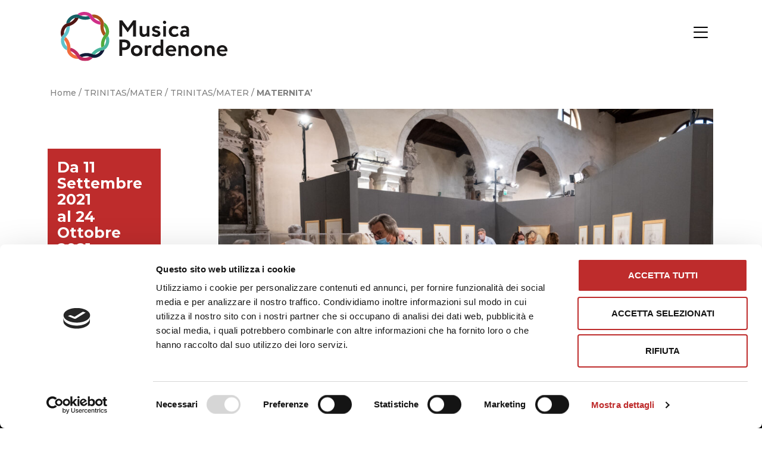

--- FILE ---
content_type: text/html; charset=UTF-8
request_url: https://www.musicapordenone.it/eventi/maternita/
body_size: 14975
content:
<!doctype html>
<html lang="it-IT">
<head>
	<meta charset="UTF-8">
	<meta name="viewport" content="width=device-width, initial-scale=1">
	<link rel="profile" href="https://gmpg.org/xfn/11">

	<link rel="preconnect" href="https://fonts.googleapis.com">
<link rel="preconnect" href="https://fonts.gstatic.com" crossorigin>
<link href="https://fonts.googleapis.com/css2?family=Montserrat:ital,wght@0,300;0,500;0,700;1,200;1,500;1,700&display=swap" rel="stylesheet"> 
	
      
<!-- Google Consent Mode -->
<script data-cookieconsent="ignore">
          window.dataLayer = window.dataLayer || [];
          function gtag() {
            dataLayer.push(arguments);
          }
          gtag("consent", "default", {
            ad_storage: "denied",
            analytics_storage: "denied",
            functionality_storage: "denied",
            personalization_storage: "denied",
            security_storage: "granted",
            wait_for_update: 500,
          });
          gtag("set", "ads_data_redaction", true);
        </script>
      <!-- End Google Consent Mode-->
 
      <!-- Google Tag Manager -->
      <script data-cookieconsent="ignore">
      (function(w,d,s,l,i){w[l]=w[l]||[];w[l].push({'gtm.start':
      new Date().getTime(),event:'gtm.js'});var f=d.getElementsByTagName(s)[0],
      j=d.createElement(s),dl=l!='dataLayer'?'&l='+l:'';j.async=true;j.src=
      'https://www.googletagmanager.com/gtm.js?id='+i+dl;f.parentNode.insertBefore(j,f);
      })(window,document,'script','dataLayer','GTM-59P3GQT3');</script>
      <!-- End Google Tag Manager -->
 
      <!-- Cookiebot CMP-->
      <script
        id="Cookiebot"
        src="https://consent.cookiebot.com/uc.js"
        data-cbid="e8042ddf-ae4f-4ace-97f2-0c2067f97850"
        data-blockingmode="auto"
        type="text/javascript"
      ></script>
      <!-- End Cookiebot CMP -->
	<title>MATERNITA&#8217; &#8211; Musica Pordenone</title>
<meta name='robots' content='max-image-preview:large' />
<link rel='dns-prefetch' href='//www.google.com' />
<link rel="alternate" type="application/rss+xml" title="Musica Pordenone &raquo; Feed" href="https://www.musicapordenone.it/feed/" />
<link rel="alternate" type="application/rss+xml" title="Musica Pordenone &raquo; Feed dei commenti" href="https://www.musicapordenone.it/comments/feed/" />
<link rel="alternate" title="oEmbed (JSON)" type="application/json+oembed" href="https://www.musicapordenone.it/wp-json/oembed/1.0/embed?url=https%3A%2F%2Fwww.musicapordenone.it%2Feventi%2Fmaternita%2F" />
<link rel="alternate" title="oEmbed (XML)" type="text/xml+oembed" href="https://www.musicapordenone.it/wp-json/oembed/1.0/embed?url=https%3A%2F%2Fwww.musicapordenone.it%2Feventi%2Fmaternita%2F&#038;format=xml" />
<style id='wp-img-auto-sizes-contain-inline-css'>
img:is([sizes=auto i],[sizes^="auto," i]){contain-intrinsic-size:3000px 1500px}
/*# sourceURL=wp-img-auto-sizes-contain-inline-css */
</style>
<style id='wp-emoji-styles-inline-css'>

	img.wp-smiley, img.emoji {
		display: inline !important;
		border: none !important;
		box-shadow: none !important;
		height: 1em !important;
		width: 1em !important;
		margin: 0 0.07em !important;
		vertical-align: -0.1em !important;
		background: none !important;
		padding: 0 !important;
	}
/*# sourceURL=wp-emoji-styles-inline-css */
</style>
<style id='wp-block-library-inline-css'>
:root{--wp-block-synced-color:#7a00df;--wp-block-synced-color--rgb:122,0,223;--wp-bound-block-color:var(--wp-block-synced-color);--wp-editor-canvas-background:#ddd;--wp-admin-theme-color:#007cba;--wp-admin-theme-color--rgb:0,124,186;--wp-admin-theme-color-darker-10:#006ba1;--wp-admin-theme-color-darker-10--rgb:0,107,160.5;--wp-admin-theme-color-darker-20:#005a87;--wp-admin-theme-color-darker-20--rgb:0,90,135;--wp-admin-border-width-focus:2px}@media (min-resolution:192dpi){:root{--wp-admin-border-width-focus:1.5px}}.wp-element-button{cursor:pointer}:root .has-very-light-gray-background-color{background-color:#eee}:root .has-very-dark-gray-background-color{background-color:#313131}:root .has-very-light-gray-color{color:#eee}:root .has-very-dark-gray-color{color:#313131}:root .has-vivid-green-cyan-to-vivid-cyan-blue-gradient-background{background:linear-gradient(135deg,#00d084,#0693e3)}:root .has-purple-crush-gradient-background{background:linear-gradient(135deg,#34e2e4,#4721fb 50%,#ab1dfe)}:root .has-hazy-dawn-gradient-background{background:linear-gradient(135deg,#faaca8,#dad0ec)}:root .has-subdued-olive-gradient-background{background:linear-gradient(135deg,#fafae1,#67a671)}:root .has-atomic-cream-gradient-background{background:linear-gradient(135deg,#fdd79a,#004a59)}:root .has-nightshade-gradient-background{background:linear-gradient(135deg,#330968,#31cdcf)}:root .has-midnight-gradient-background{background:linear-gradient(135deg,#020381,#2874fc)}:root{--wp--preset--font-size--normal:16px;--wp--preset--font-size--huge:42px}.has-regular-font-size{font-size:1em}.has-larger-font-size{font-size:2.625em}.has-normal-font-size{font-size:var(--wp--preset--font-size--normal)}.has-huge-font-size{font-size:var(--wp--preset--font-size--huge)}.has-text-align-center{text-align:center}.has-text-align-left{text-align:left}.has-text-align-right{text-align:right}.has-fit-text{white-space:nowrap!important}#end-resizable-editor-section{display:none}.aligncenter{clear:both}.items-justified-left{justify-content:flex-start}.items-justified-center{justify-content:center}.items-justified-right{justify-content:flex-end}.items-justified-space-between{justify-content:space-between}.screen-reader-text{border:0;clip-path:inset(50%);height:1px;margin:-1px;overflow:hidden;padding:0;position:absolute;width:1px;word-wrap:normal!important}.screen-reader-text:focus{background-color:#ddd;clip-path:none;color:#444;display:block;font-size:1em;height:auto;left:5px;line-height:normal;padding:15px 23px 14px;text-decoration:none;top:5px;width:auto;z-index:100000}html :where(.has-border-color){border-style:solid}html :where([style*=border-top-color]){border-top-style:solid}html :where([style*=border-right-color]){border-right-style:solid}html :where([style*=border-bottom-color]){border-bottom-style:solid}html :where([style*=border-left-color]){border-left-style:solid}html :where([style*=border-width]){border-style:solid}html :where([style*=border-top-width]){border-top-style:solid}html :where([style*=border-right-width]){border-right-style:solid}html :where([style*=border-bottom-width]){border-bottom-style:solid}html :where([style*=border-left-width]){border-left-style:solid}html :where(img[class*=wp-image-]){height:auto;max-width:100%}:where(figure){margin:0 0 1em}html :where(.is-position-sticky){--wp-admin--admin-bar--position-offset:var(--wp-admin--admin-bar--height,0px)}@media screen and (max-width:600px){html :where(.is-position-sticky){--wp-admin--admin-bar--position-offset:0px}}

/*# sourceURL=wp-block-library-inline-css */
</style><style id='wp-block-heading-inline-css'>
h1:where(.wp-block-heading).has-background,h2:where(.wp-block-heading).has-background,h3:where(.wp-block-heading).has-background,h4:where(.wp-block-heading).has-background,h5:where(.wp-block-heading).has-background,h6:where(.wp-block-heading).has-background{padding:1.25em 2.375em}h1.has-text-align-left[style*=writing-mode]:where([style*=vertical-lr]),h1.has-text-align-right[style*=writing-mode]:where([style*=vertical-rl]),h2.has-text-align-left[style*=writing-mode]:where([style*=vertical-lr]),h2.has-text-align-right[style*=writing-mode]:where([style*=vertical-rl]),h3.has-text-align-left[style*=writing-mode]:where([style*=vertical-lr]),h3.has-text-align-right[style*=writing-mode]:where([style*=vertical-rl]),h4.has-text-align-left[style*=writing-mode]:where([style*=vertical-lr]),h4.has-text-align-right[style*=writing-mode]:where([style*=vertical-rl]),h5.has-text-align-left[style*=writing-mode]:where([style*=vertical-lr]),h5.has-text-align-right[style*=writing-mode]:where([style*=vertical-rl]),h6.has-text-align-left[style*=writing-mode]:where([style*=vertical-lr]),h6.has-text-align-right[style*=writing-mode]:where([style*=vertical-rl]){rotate:180deg}
/*# sourceURL=https://www.musicapordenone.it/wp-includes/blocks/heading/style.min.css */
</style>
<style id='wp-block-image-inline-css'>
.wp-block-image>a,.wp-block-image>figure>a{display:inline-block}.wp-block-image img{box-sizing:border-box;height:auto;max-width:100%;vertical-align:bottom}@media not (prefers-reduced-motion){.wp-block-image img.hide{visibility:hidden}.wp-block-image img.show{animation:show-content-image .4s}}.wp-block-image[style*=border-radius] img,.wp-block-image[style*=border-radius]>a{border-radius:inherit}.wp-block-image.has-custom-border img{box-sizing:border-box}.wp-block-image.aligncenter{text-align:center}.wp-block-image.alignfull>a,.wp-block-image.alignwide>a{width:100%}.wp-block-image.alignfull img,.wp-block-image.alignwide img{height:auto;width:100%}.wp-block-image .aligncenter,.wp-block-image .alignleft,.wp-block-image .alignright,.wp-block-image.aligncenter,.wp-block-image.alignleft,.wp-block-image.alignright{display:table}.wp-block-image .aligncenter>figcaption,.wp-block-image .alignleft>figcaption,.wp-block-image .alignright>figcaption,.wp-block-image.aligncenter>figcaption,.wp-block-image.alignleft>figcaption,.wp-block-image.alignright>figcaption{caption-side:bottom;display:table-caption}.wp-block-image .alignleft{float:left;margin:.5em 1em .5em 0}.wp-block-image .alignright{float:right;margin:.5em 0 .5em 1em}.wp-block-image .aligncenter{margin-left:auto;margin-right:auto}.wp-block-image :where(figcaption){margin-bottom:1em;margin-top:.5em}.wp-block-image.is-style-circle-mask img{border-radius:9999px}@supports ((-webkit-mask-image:none) or (mask-image:none)) or (-webkit-mask-image:none){.wp-block-image.is-style-circle-mask img{border-radius:0;-webkit-mask-image:url('data:image/svg+xml;utf8,<svg viewBox="0 0 100 100" xmlns="http://www.w3.org/2000/svg"><circle cx="50" cy="50" r="50"/></svg>');mask-image:url('data:image/svg+xml;utf8,<svg viewBox="0 0 100 100" xmlns="http://www.w3.org/2000/svg"><circle cx="50" cy="50" r="50"/></svg>');mask-mode:alpha;-webkit-mask-position:center;mask-position:center;-webkit-mask-repeat:no-repeat;mask-repeat:no-repeat;-webkit-mask-size:contain;mask-size:contain}}:root :where(.wp-block-image.is-style-rounded img,.wp-block-image .is-style-rounded img){border-radius:9999px}.wp-block-image figure{margin:0}.wp-lightbox-container{display:flex;flex-direction:column;position:relative}.wp-lightbox-container img{cursor:zoom-in}.wp-lightbox-container img:hover+button{opacity:1}.wp-lightbox-container button{align-items:center;backdrop-filter:blur(16px) saturate(180%);background-color:#5a5a5a40;border:none;border-radius:4px;cursor:zoom-in;display:flex;height:20px;justify-content:center;opacity:0;padding:0;position:absolute;right:16px;text-align:center;top:16px;width:20px;z-index:100}@media not (prefers-reduced-motion){.wp-lightbox-container button{transition:opacity .2s ease}}.wp-lightbox-container button:focus-visible{outline:3px auto #5a5a5a40;outline:3px auto -webkit-focus-ring-color;outline-offset:3px}.wp-lightbox-container button:hover{cursor:pointer;opacity:1}.wp-lightbox-container button:focus{opacity:1}.wp-lightbox-container button:focus,.wp-lightbox-container button:hover,.wp-lightbox-container button:not(:hover):not(:active):not(.has-background){background-color:#5a5a5a40;border:none}.wp-lightbox-overlay{box-sizing:border-box;cursor:zoom-out;height:100vh;left:0;overflow:hidden;position:fixed;top:0;visibility:hidden;width:100%;z-index:100000}.wp-lightbox-overlay .close-button{align-items:center;cursor:pointer;display:flex;justify-content:center;min-height:40px;min-width:40px;padding:0;position:absolute;right:calc(env(safe-area-inset-right) + 16px);top:calc(env(safe-area-inset-top) + 16px);z-index:5000000}.wp-lightbox-overlay .close-button:focus,.wp-lightbox-overlay .close-button:hover,.wp-lightbox-overlay .close-button:not(:hover):not(:active):not(.has-background){background:none;border:none}.wp-lightbox-overlay .lightbox-image-container{height:var(--wp--lightbox-container-height);left:50%;overflow:hidden;position:absolute;top:50%;transform:translate(-50%,-50%);transform-origin:top left;width:var(--wp--lightbox-container-width);z-index:9999999999}.wp-lightbox-overlay .wp-block-image{align-items:center;box-sizing:border-box;display:flex;height:100%;justify-content:center;margin:0;position:relative;transform-origin:0 0;width:100%;z-index:3000000}.wp-lightbox-overlay .wp-block-image img{height:var(--wp--lightbox-image-height);min-height:var(--wp--lightbox-image-height);min-width:var(--wp--lightbox-image-width);width:var(--wp--lightbox-image-width)}.wp-lightbox-overlay .wp-block-image figcaption{display:none}.wp-lightbox-overlay button{background:none;border:none}.wp-lightbox-overlay .scrim{background-color:#fff;height:100%;opacity:.9;position:absolute;width:100%;z-index:2000000}.wp-lightbox-overlay.active{visibility:visible}@media not (prefers-reduced-motion){.wp-lightbox-overlay.active{animation:turn-on-visibility .25s both}.wp-lightbox-overlay.active img{animation:turn-on-visibility .35s both}.wp-lightbox-overlay.show-closing-animation:not(.active){animation:turn-off-visibility .35s both}.wp-lightbox-overlay.show-closing-animation:not(.active) img{animation:turn-off-visibility .25s both}.wp-lightbox-overlay.zoom.active{animation:none;opacity:1;visibility:visible}.wp-lightbox-overlay.zoom.active .lightbox-image-container{animation:lightbox-zoom-in .4s}.wp-lightbox-overlay.zoom.active .lightbox-image-container img{animation:none}.wp-lightbox-overlay.zoom.active .scrim{animation:turn-on-visibility .4s forwards}.wp-lightbox-overlay.zoom.show-closing-animation:not(.active){animation:none}.wp-lightbox-overlay.zoom.show-closing-animation:not(.active) .lightbox-image-container{animation:lightbox-zoom-out .4s}.wp-lightbox-overlay.zoom.show-closing-animation:not(.active) .lightbox-image-container img{animation:none}.wp-lightbox-overlay.zoom.show-closing-animation:not(.active) .scrim{animation:turn-off-visibility .4s forwards}}@keyframes show-content-image{0%{visibility:hidden}99%{visibility:hidden}to{visibility:visible}}@keyframes turn-on-visibility{0%{opacity:0}to{opacity:1}}@keyframes turn-off-visibility{0%{opacity:1;visibility:visible}99%{opacity:0;visibility:visible}to{opacity:0;visibility:hidden}}@keyframes lightbox-zoom-in{0%{transform:translate(calc((-100vw + var(--wp--lightbox-scrollbar-width))/2 + var(--wp--lightbox-initial-left-position)),calc(-50vh + var(--wp--lightbox-initial-top-position))) scale(var(--wp--lightbox-scale))}to{transform:translate(-50%,-50%) scale(1)}}@keyframes lightbox-zoom-out{0%{transform:translate(-50%,-50%) scale(1);visibility:visible}99%{visibility:visible}to{transform:translate(calc((-100vw + var(--wp--lightbox-scrollbar-width))/2 + var(--wp--lightbox-initial-left-position)),calc(-50vh + var(--wp--lightbox-initial-top-position))) scale(var(--wp--lightbox-scale));visibility:hidden}}
/*# sourceURL=https://www.musicapordenone.it/wp-includes/blocks/image/style.min.css */
</style>
<style id='wp-block-embed-inline-css'>
.wp-block-embed.alignleft,.wp-block-embed.alignright,.wp-block[data-align=left]>[data-type="core/embed"],.wp-block[data-align=right]>[data-type="core/embed"]{max-width:360px;width:100%}.wp-block-embed.alignleft .wp-block-embed__wrapper,.wp-block-embed.alignright .wp-block-embed__wrapper,.wp-block[data-align=left]>[data-type="core/embed"] .wp-block-embed__wrapper,.wp-block[data-align=right]>[data-type="core/embed"] .wp-block-embed__wrapper{min-width:280px}.wp-block-cover .wp-block-embed{min-height:240px;min-width:320px}.wp-block-embed{overflow-wrap:break-word}.wp-block-embed :where(figcaption){margin-bottom:1em;margin-top:.5em}.wp-block-embed iframe{max-width:100%}.wp-block-embed__wrapper{position:relative}.wp-embed-responsive .wp-has-aspect-ratio .wp-block-embed__wrapper:before{content:"";display:block;padding-top:50%}.wp-embed-responsive .wp-has-aspect-ratio iframe{bottom:0;height:100%;left:0;position:absolute;right:0;top:0;width:100%}.wp-embed-responsive .wp-embed-aspect-21-9 .wp-block-embed__wrapper:before{padding-top:42.85%}.wp-embed-responsive .wp-embed-aspect-18-9 .wp-block-embed__wrapper:before{padding-top:50%}.wp-embed-responsive .wp-embed-aspect-16-9 .wp-block-embed__wrapper:before{padding-top:56.25%}.wp-embed-responsive .wp-embed-aspect-4-3 .wp-block-embed__wrapper:before{padding-top:75%}.wp-embed-responsive .wp-embed-aspect-1-1 .wp-block-embed__wrapper:before{padding-top:100%}.wp-embed-responsive .wp-embed-aspect-9-16 .wp-block-embed__wrapper:before{padding-top:177.77%}.wp-embed-responsive .wp-embed-aspect-1-2 .wp-block-embed__wrapper:before{padding-top:200%}
/*# sourceURL=https://www.musicapordenone.it/wp-includes/blocks/embed/style.min.css */
</style>
<style id='wp-block-paragraph-inline-css'>
.is-small-text{font-size:.875em}.is-regular-text{font-size:1em}.is-large-text{font-size:2.25em}.is-larger-text{font-size:3em}.has-drop-cap:not(:focus):first-letter{float:left;font-size:8.4em;font-style:normal;font-weight:100;line-height:.68;margin:.05em .1em 0 0;text-transform:uppercase}body.rtl .has-drop-cap:not(:focus):first-letter{float:none;margin-left:.1em}p.has-drop-cap.has-background{overflow:hidden}:root :where(p.has-background){padding:1.25em 2.375em}:where(p.has-text-color:not(.has-link-color)) a{color:inherit}p.has-text-align-left[style*="writing-mode:vertical-lr"],p.has-text-align-right[style*="writing-mode:vertical-rl"]{rotate:180deg}
/*# sourceURL=https://www.musicapordenone.it/wp-includes/blocks/paragraph/style.min.css */
</style>
<style id='global-styles-inline-css'>
:root{--wp--preset--aspect-ratio--square: 1;--wp--preset--aspect-ratio--4-3: 4/3;--wp--preset--aspect-ratio--3-4: 3/4;--wp--preset--aspect-ratio--3-2: 3/2;--wp--preset--aspect-ratio--2-3: 2/3;--wp--preset--aspect-ratio--16-9: 16/9;--wp--preset--aspect-ratio--9-16: 9/16;--wp--preset--color--black: #000000;--wp--preset--color--cyan-bluish-gray: #abb8c3;--wp--preset--color--white: #ffffff;--wp--preset--color--pale-pink: #f78da7;--wp--preset--color--vivid-red: #cf2e2e;--wp--preset--color--luminous-vivid-orange: #ff6900;--wp--preset--color--luminous-vivid-amber: #fcb900;--wp--preset--color--light-green-cyan: #7bdcb5;--wp--preset--color--vivid-green-cyan: #00d084;--wp--preset--color--pale-cyan-blue: #8ed1fc;--wp--preset--color--vivid-cyan-blue: #0693e3;--wp--preset--color--vivid-purple: #9b51e0;--wp--preset--gradient--vivid-cyan-blue-to-vivid-purple: linear-gradient(135deg,rgb(6,147,227) 0%,rgb(155,81,224) 100%);--wp--preset--gradient--light-green-cyan-to-vivid-green-cyan: linear-gradient(135deg,rgb(122,220,180) 0%,rgb(0,208,130) 100%);--wp--preset--gradient--luminous-vivid-amber-to-luminous-vivid-orange: linear-gradient(135deg,rgb(252,185,0) 0%,rgb(255,105,0) 100%);--wp--preset--gradient--luminous-vivid-orange-to-vivid-red: linear-gradient(135deg,rgb(255,105,0) 0%,rgb(207,46,46) 100%);--wp--preset--gradient--very-light-gray-to-cyan-bluish-gray: linear-gradient(135deg,rgb(238,238,238) 0%,rgb(169,184,195) 100%);--wp--preset--gradient--cool-to-warm-spectrum: linear-gradient(135deg,rgb(74,234,220) 0%,rgb(151,120,209) 20%,rgb(207,42,186) 40%,rgb(238,44,130) 60%,rgb(251,105,98) 80%,rgb(254,248,76) 100%);--wp--preset--gradient--blush-light-purple: linear-gradient(135deg,rgb(255,206,236) 0%,rgb(152,150,240) 100%);--wp--preset--gradient--blush-bordeaux: linear-gradient(135deg,rgb(254,205,165) 0%,rgb(254,45,45) 50%,rgb(107,0,62) 100%);--wp--preset--gradient--luminous-dusk: linear-gradient(135deg,rgb(255,203,112) 0%,rgb(199,81,192) 50%,rgb(65,88,208) 100%);--wp--preset--gradient--pale-ocean: linear-gradient(135deg,rgb(255,245,203) 0%,rgb(182,227,212) 50%,rgb(51,167,181) 100%);--wp--preset--gradient--electric-grass: linear-gradient(135deg,rgb(202,248,128) 0%,rgb(113,206,126) 100%);--wp--preset--gradient--midnight: linear-gradient(135deg,rgb(2,3,129) 0%,rgb(40,116,252) 100%);--wp--preset--font-size--small: 13px;--wp--preset--font-size--medium: 20px;--wp--preset--font-size--large: 36px;--wp--preset--font-size--x-large: 42px;--wp--preset--spacing--20: 0.44rem;--wp--preset--spacing--30: 0.67rem;--wp--preset--spacing--40: 1rem;--wp--preset--spacing--50: 1.5rem;--wp--preset--spacing--60: 2.25rem;--wp--preset--spacing--70: 3.38rem;--wp--preset--spacing--80: 5.06rem;--wp--preset--shadow--natural: 6px 6px 9px rgba(0, 0, 0, 0.2);--wp--preset--shadow--deep: 12px 12px 50px rgba(0, 0, 0, 0.4);--wp--preset--shadow--sharp: 6px 6px 0px rgba(0, 0, 0, 0.2);--wp--preset--shadow--outlined: 6px 6px 0px -3px rgb(255, 255, 255), 6px 6px rgb(0, 0, 0);--wp--preset--shadow--crisp: 6px 6px 0px rgb(0, 0, 0);}:where(.is-layout-flex){gap: 0.5em;}:where(.is-layout-grid){gap: 0.5em;}body .is-layout-flex{display: flex;}.is-layout-flex{flex-wrap: wrap;align-items: center;}.is-layout-flex > :is(*, div){margin: 0;}body .is-layout-grid{display: grid;}.is-layout-grid > :is(*, div){margin: 0;}:where(.wp-block-columns.is-layout-flex){gap: 2em;}:where(.wp-block-columns.is-layout-grid){gap: 2em;}:where(.wp-block-post-template.is-layout-flex){gap: 1.25em;}:where(.wp-block-post-template.is-layout-grid){gap: 1.25em;}.has-black-color{color: var(--wp--preset--color--black) !important;}.has-cyan-bluish-gray-color{color: var(--wp--preset--color--cyan-bluish-gray) !important;}.has-white-color{color: var(--wp--preset--color--white) !important;}.has-pale-pink-color{color: var(--wp--preset--color--pale-pink) !important;}.has-vivid-red-color{color: var(--wp--preset--color--vivid-red) !important;}.has-luminous-vivid-orange-color{color: var(--wp--preset--color--luminous-vivid-orange) !important;}.has-luminous-vivid-amber-color{color: var(--wp--preset--color--luminous-vivid-amber) !important;}.has-light-green-cyan-color{color: var(--wp--preset--color--light-green-cyan) !important;}.has-vivid-green-cyan-color{color: var(--wp--preset--color--vivid-green-cyan) !important;}.has-pale-cyan-blue-color{color: var(--wp--preset--color--pale-cyan-blue) !important;}.has-vivid-cyan-blue-color{color: var(--wp--preset--color--vivid-cyan-blue) !important;}.has-vivid-purple-color{color: var(--wp--preset--color--vivid-purple) !important;}.has-black-background-color{background-color: var(--wp--preset--color--black) !important;}.has-cyan-bluish-gray-background-color{background-color: var(--wp--preset--color--cyan-bluish-gray) !important;}.has-white-background-color{background-color: var(--wp--preset--color--white) !important;}.has-pale-pink-background-color{background-color: var(--wp--preset--color--pale-pink) !important;}.has-vivid-red-background-color{background-color: var(--wp--preset--color--vivid-red) !important;}.has-luminous-vivid-orange-background-color{background-color: var(--wp--preset--color--luminous-vivid-orange) !important;}.has-luminous-vivid-amber-background-color{background-color: var(--wp--preset--color--luminous-vivid-amber) !important;}.has-light-green-cyan-background-color{background-color: var(--wp--preset--color--light-green-cyan) !important;}.has-vivid-green-cyan-background-color{background-color: var(--wp--preset--color--vivid-green-cyan) !important;}.has-pale-cyan-blue-background-color{background-color: var(--wp--preset--color--pale-cyan-blue) !important;}.has-vivid-cyan-blue-background-color{background-color: var(--wp--preset--color--vivid-cyan-blue) !important;}.has-vivid-purple-background-color{background-color: var(--wp--preset--color--vivid-purple) !important;}.has-black-border-color{border-color: var(--wp--preset--color--black) !important;}.has-cyan-bluish-gray-border-color{border-color: var(--wp--preset--color--cyan-bluish-gray) !important;}.has-white-border-color{border-color: var(--wp--preset--color--white) !important;}.has-pale-pink-border-color{border-color: var(--wp--preset--color--pale-pink) !important;}.has-vivid-red-border-color{border-color: var(--wp--preset--color--vivid-red) !important;}.has-luminous-vivid-orange-border-color{border-color: var(--wp--preset--color--luminous-vivid-orange) !important;}.has-luminous-vivid-amber-border-color{border-color: var(--wp--preset--color--luminous-vivid-amber) !important;}.has-light-green-cyan-border-color{border-color: var(--wp--preset--color--light-green-cyan) !important;}.has-vivid-green-cyan-border-color{border-color: var(--wp--preset--color--vivid-green-cyan) !important;}.has-pale-cyan-blue-border-color{border-color: var(--wp--preset--color--pale-cyan-blue) !important;}.has-vivid-cyan-blue-border-color{border-color: var(--wp--preset--color--vivid-cyan-blue) !important;}.has-vivid-purple-border-color{border-color: var(--wp--preset--color--vivid-purple) !important;}.has-vivid-cyan-blue-to-vivid-purple-gradient-background{background: var(--wp--preset--gradient--vivid-cyan-blue-to-vivid-purple) !important;}.has-light-green-cyan-to-vivid-green-cyan-gradient-background{background: var(--wp--preset--gradient--light-green-cyan-to-vivid-green-cyan) !important;}.has-luminous-vivid-amber-to-luminous-vivid-orange-gradient-background{background: var(--wp--preset--gradient--luminous-vivid-amber-to-luminous-vivid-orange) !important;}.has-luminous-vivid-orange-to-vivid-red-gradient-background{background: var(--wp--preset--gradient--luminous-vivid-orange-to-vivid-red) !important;}.has-very-light-gray-to-cyan-bluish-gray-gradient-background{background: var(--wp--preset--gradient--very-light-gray-to-cyan-bluish-gray) !important;}.has-cool-to-warm-spectrum-gradient-background{background: var(--wp--preset--gradient--cool-to-warm-spectrum) !important;}.has-blush-light-purple-gradient-background{background: var(--wp--preset--gradient--blush-light-purple) !important;}.has-blush-bordeaux-gradient-background{background: var(--wp--preset--gradient--blush-bordeaux) !important;}.has-luminous-dusk-gradient-background{background: var(--wp--preset--gradient--luminous-dusk) !important;}.has-pale-ocean-gradient-background{background: var(--wp--preset--gradient--pale-ocean) !important;}.has-electric-grass-gradient-background{background: var(--wp--preset--gradient--electric-grass) !important;}.has-midnight-gradient-background{background: var(--wp--preset--gradient--midnight) !important;}.has-small-font-size{font-size: var(--wp--preset--font-size--small) !important;}.has-medium-font-size{font-size: var(--wp--preset--font-size--medium) !important;}.has-large-font-size{font-size: var(--wp--preset--font-size--large) !important;}.has-x-large-font-size{font-size: var(--wp--preset--font-size--x-large) !important;}
/*# sourceURL=global-styles-inline-css */
</style>

<style id='classic-theme-styles-inline-css'>
/*! This file is auto-generated */
.wp-block-button__link{color:#fff;background-color:#32373c;border-radius:9999px;box-shadow:none;text-decoration:none;padding:calc(.667em + 2px) calc(1.333em + 2px);font-size:1.125em}.wp-block-file__button{background:#32373c;color:#fff;text-decoration:none}
/*# sourceURL=/wp-includes/css/classic-themes.min.css */
</style>
<link rel='stylesheet' id='contact-form-7-css' href='https://www.musicapordenone.it/wp-content/plugins/contact-form-7/includes/css/styles.css?ver=5.5.6' media='all' />
<link rel='stylesheet' id='pordenone-musica-style-css' href='https://www.musicapordenone.it/wp-content/themes/pordenone-musica/style.css?ver=1.0.0' media='all' />
<link rel='stylesheet' id='pordenone-musica-bootstrap-icon-css' href='https://www.musicapordenone.it/wp-content/themes/pordenone-musica/css/bootstrap.min.css?ver=6.9' media='all' />
<link rel='stylesheet' id='pordenone-musica-bootstrap-style-css' href='https://www.musicapordenone.it/wp-content/themes/pordenone-musica/css/bootstrap-icons.css?ver=6.9' media='all' />
<link rel='stylesheet' id='pordenone-musica-custom-style-css' href='https://www.musicapordenone.it/wp-content/themes/pordenone-musica/css/custom-style.css?ver=6.9' media='all' />
<link rel='stylesheet' id='pordenone-musica-custom-style-block-css' href='https://www.musicapordenone.it/wp-content/themes/pordenone-musica/blocks/style-blocks.css?ver=6.9' media='all' />
<link rel='stylesheet' id='pordenone-musica_lightbox-css-css' href='https://www.musicapordenone.it/wp-content/themes/pordenone-musica/lightbox/simple-lightbox.min.css?ver=1' media='all' />
<script src="https://www.musicapordenone.it/wp-includes/js/jquery/jquery.min.js?ver=3.7.1" id="jquery-core-js"></script>
<script src="https://www.musicapordenone.it/wp-includes/js/jquery/jquery-migrate.min.js?ver=3.4.1" id="jquery-migrate-js"></script>
<script src="https://www.musicapordenone.it/wp-content/themes/pordenone-musica/js/jquery.validate.js?ver=1" id="pordenone-musica-validate-script-js"></script>
<link rel="https://api.w.org/" href="https://www.musicapordenone.it/wp-json/" /><link rel="alternate" title="JSON" type="application/json" href="https://www.musicapordenone.it/wp-json/wp/v2/eventi/1853" /><link rel="EditURI" type="application/rsd+xml" title="RSD" href="https://www.musicapordenone.it/xmlrpc.php?rsd" />
<meta name="generator" content="WordPress 6.9" />
<link rel="canonical" href="https://www.musicapordenone.it/eventi/maternita/" />
<link rel='shortlink' href='https://www.musicapordenone.it/?p=1853' />
<style>.recentcomments a{display:inline !important;padding:0 !important;margin:0 !important;}</style><link rel="icon" href="https://www.musicapordenone.it/wp-content/uploads/2021/07/cropped-fav_pn_musica-32x32.png" sizes="32x32" />
<link rel="icon" href="https://www.musicapordenone.it/wp-content/uploads/2021/07/cropped-fav_pn_musica-192x192.png" sizes="192x192" />
<link rel="apple-touch-icon" href="https://www.musicapordenone.it/wp-content/uploads/2021/07/cropped-fav_pn_musica-180x180.png" />
<meta name="msapplication-TileImage" content="https://www.musicapordenone.it/wp-content/uploads/2021/07/cropped-fav_pn_musica-270x270.png" />
    
    <script src="https://www.google.com/recaptcha/api.js?onload=CaptchaCallback&render=explicit" async defer></script>
</head>

<body class="wp-singular eventi-template-default single single-eventi postid-1853 wp-theme-pordenone-musica">
<div id="page" class="site">
	<a class="skip-link screen-reader-text" href="#primary">Skip to content</a>

	<header id="masthead" class="site-header">
		<div class="site-branding">
            <div class="container-fluid">
                <div class="row">
                    <div class="col-12">
                        <a class="logo" href="https://www.musicapordenone.it/">
                            <img src="https://www.musicapordenone.it/wp-content/themes/pordenone-musica/img/logo.svg">
                        </a>
                        <!-- <button class="search"><i class="bi bi-search"></i></button> -->
                        <button class="menu-toggle" aria-controls="primary-menu" aria-expanded="false"><i class="bi bi-list"></i></button>
                    </div>
                </div>
            </div>

		</div><!-- .site-branding -->

		<nav id="site-navigation" class="main-navigation pb-5">

            
                        <div class="container pt-5 pb-5">
                <div class="row justify-content-around pt-md-5">
                    
                                        <div class="col-12 col-md-4 pt-2 pb-2 pt-md-5 pb-md-5"  id="sub-menu-1-1">

                        <span class="title-menu">Festival Internazionale di Musica Sacra</span>
                                                    <ul class="pt-2 pb-4">
                                                                    <li>
                                        <a href="https://www.musicapordenone.it/festival-internazionale-di-musica-sacra/caritas-et-amor-carita/"  >Edizione 2024</a>
                                    </li>
                                                                    <li>
                                        <a href="https://www.musicapordenone.it/festival-internazionale-di-musica-sacra/partiture/"  >Partiture</a>
                                    </li>
                                                                    <li>
                                        <a href="https://www.musicapordenone.it/festival-internazionale-di-musica-sacra/"  >Edizioni precedenti</a>
                                    </li>
                                                                    <li>
                                        <a href="https://www.musicapordenone.it/festival-internazionale-di-musica-sacra/ospiti/"  >Artisti ospitati</a>
                                    </li>
                                                                    <li>
                                        <a href="https://www.italiafestival.tv/2021/07/29/patriarcharum-concentus-festival-musica-sacra-pordenone/" target="_blank" >ItaliaFestival</a>
                                    </li>
                                                            </ul>
                                                    </div>
                                                
                                        <div class="col-12 col-md-4 pt-2 pb-2 pt-md-5 pb-md-5"  id="sub-menu-1-2">

                        <span class="title-menu">Musicainsieme</span>
                                                    <ul class="pt-2 pb-4">
                                                                    <li>
                                        <a href="https://www.musicapordenone.it/musicainsieme/edizione-2024/"  >Edizione 2024</a>
                                    </li>
                                                                    <li>
                                        <a href="https://www.musicapordenone.it/musicainsieme/edizione-2023/?edizione=edizione-2023&tipologia=premio-musicainsieme"  >Premio musicapordenone 2023</a>
                                    </li>
                                                                    <li>
                                        <a href="https://www.musicapordenone.it/musicainsieme/"  >Edizioni precedenti</a>
                                    </li>
                                                                    <li>
                                        <a href="https://www.musicapordenone.it/musicainsieme/insieme-ospiti/"  >Artisti ospitati</a>
                                    </li>
                                                            </ul>
                                                    </div>
                                                
                                        <div class="col-12 col-md-4 pt-2 pb-2 pt-md-5 pb-md-5"  id="sub-menu-1-3">

                        <span class="title-menu">Concerto di Fine Anno</span>
                                                    <ul class="pt-2 pb-4">
                                                                    <li>
                                        <a href="https://www.musicapordenone.it/concerto-di-fine-anno/edizione-2024/"  >Edizione 2024</a>
                                    </li>
                                                                    <li>
                                        <a href="https://www.musicapordenone.it/concerto-di-fine-anno/"  >Edizioni precedenti</a>
                                    </li>
                                                                    <li>
                                        <a href="https://www.musicapordenone.it/concerto-di-fine-anno/ospiti/"  >Ospiti</a>
                                    </li>
                                                            </ul>
                                                    </div>
                                                
                                            <div class="col-12 col-md-4 pt-2 pb-2 pt-md-5 pb-md-5" id="sub-menu-1-4">

                            <a class="title-menu" href="https://www.musicapordenone.it/pordenone-musica/">Musica Pordenone</a>
                                                        <ul class="pt-2 pb-4">
                                                                    <li>
                                        <a href="https://www.musicapordenone.it/pordenone-musica/chi-siamo/"  >Chi siamo</a>
                                    </li>
                                                                    <li>
                                        <a href="https://www.musicapordenone.it/pordenone-musica/direzione-artistica/"  >Direzione artistica</a>
                                    </li>
                                                                    <li>
                                        <a href="https://www.musicapordenone.it/pordenone-musica/sostenitori-e-partner/"  >Sostenitori e Partner</a>
                                    </li>
                                                                    <li>
                                        <a href="https://www.musicapordenone.it/pordenone-musica/storia-vision-mission/"  >Storia, vision, mission</a>
                                    </li>
                                                            </ul>
                                                    </div>
                                                
                                            <div class="col-12 col-md-4 pt-2 pb-2 pt-md-5 pb-md-5" id="sub-menu-1-5">

                            <a class="title-menu" href="https://www.musicapordenone.it/media/">MEDIA</a>
                                                        <ul class="pt-2 pb-4">
                                                                    <li>
                                        <a href="https://www.musicapordenone.it/media/rassegna-stampa/"  >Rassegna Stampa</a>
                                    </li>
                                                            </ul>
                                                    </div>
                                                
                                            <div class="col-12 col-md-4 pt-2 pb-2 pt-md-5 pb-md-5" id="sub-menu-1-6">

                            <a class="title-menu" href="https://www.musicapordenone.it/contatti/">Contatti</a>
                                                        <ul class="pt-2 pb-4">
                                                                    <li>
                                        <a href="https://www.musicapordenone.it/contatti/richiedi-informazioni/"  >Richiedi informazioni</a>
                                    </li>
                                                                    <li>
                                        <a href="https://www.musicapordenone.it/contatti/sede-e-recapiti/"  >Sede e Recapiti</a>
                                    </li>
                                                            </ul>
                                                    </div>
                                                                    </div>
            </div>

            		</nav><!-- #site-navigation -->
	</header><!-- #masthead -->
	<main id="primary" class="site-main stickyTo">

        
                 <div class="block-info-event fixed ">
            <div class="container">
                <div class="row">
                    <div class="col-12 col-md-2 bkr-red p-3">
                                                    <ul class="list-info-event">

                                                                    <li class="label label-data">Da 11 Settembre 2021</li>
                                                                                                    <li class="label label-data">al 24 Ottobre 2021</li>
                                                                                                                                    <li class="mt-3">Chiesa di San Lorenzo; San Vito al Tagliamento </li>
                                                            </ul>

                                            </div>
                </div>
            </div>
        </div>
    
    <div class="block-header-page">
        <div class="container">
            <div class="row">
                                <div class="col-12 col-md-6 cl-breadcrumbs">
                    <div class="content-breadcrums pt-3 pb-3"> <ul id="breadcrumbs" class="breadcrumbs d-flex flex-wrap flex-row align-items-start clr-gray"><li class="item-home"><a class="bread-link bread-home clr-gray" href="https://www.musicapordenone.it" title="Home">Home</a></li><li class="separator separator-home"> / </li><li class="item-cat item-custom-post-type-eventi"><a href="https://www.musicapordenone.it/festival-internazionale-di-musica-sacra/trinitas-mater/">TRINITAS/MATER</a></li><li class="separator"> / </li><li class="item-cat item-custom-post-type-eventi"><a href="https://www.musicapordenone.it/festival-internazionale-di-musica-sacra/trinitas-mater/">TRINITAS/MATER</a></li><li class="separator"> / </li><li class="item-current item-1853"><strong class="bread-current bread-1853" title="MATERNITA&#8217;">MATERNITA&#8217;</strong></li></ul></div>                </div>
                                <div class="col-12">
                    <div class="row">
                                                <div class="col-12 col-md-9 offset-md-3">
                                                    <div class="image-feature">
                                <div class="content-image">
                                    <img src="https://www.musicapordenone.it/wp-content/uploads/2021/10/3066_013-1024x683.jpg"/>
                                </div>
                            </div>
                        </div>
                    </div>

                </div>
            </div>
        </div>
    </div>
    <div class="block-description pt-5 pb-5">
        <div class="container">
            <div class="row">
                <div class="col-12 col-md-9 offset-md-3">

                                        <div class="block-info-event mobile">
                        <div class="bkr-red p-3">
                                                    <ul class="list-info-event">

                                                                    <li class="label label-data">Da 11 Settembre 2021</li>
                                                                                                    <li class="label label-data">al 24 Ottobre 2021</li>
                                                                                                                                    <li class="mt-3">Chiesa di San Lorenzo; San Vito al Tagliamento </li>
                                                            </ul>

                        
                        </div>
                    </div>
                    
                                            <h1>MATERNITA&#8217;</h1>
                                        <div class="pt-2 pt-md-5">
                        
<h1 class="wp-block-heading">Virgilio Tramontin<br>Renzo Tubaro</h1>



<p>Nell&#8217;ambito delle iniziative del XXX Festival Internazionale di Musica Sacra 2021 &#8220;Trinitas. Trinità dell&#8217;Umano&#8221;<br>Progetto espositivo che nasce nell’ambito della XXX edizione del Festival Internazionale di Musica Sacra organizzato da Presenza e Cultura, Comune di San Vito al Tagliamento, Centro Iniziative Culturali Pordenone e con il sostegno della Regione FVG.</p>



<figure class="wp-block-embed is-type-video is-provider-youtube wp-block-embed-youtube wp-embed-aspect-16-9 wp-has-aspect-ratio"><div class="wp-block-embed__wrapper">
<iframe title="[PEC] MATERNITA&#039;. Virgilio Tramontin. Renzo Tubaro. Videointervista a Giancarlo Pauletto, curatore" width="640" height="360" src="https://www.youtube.com/embed/Daq3WOEdUdw?feature=oembed" frameborder="0" allow="accelerometer; autoplay; clipboard-write; encrypted-media; gyroscope; picture-in-picture; web-share" referrerpolicy="strict-origin-when-cross-origin" allowfullscreen></iframe>
</div><figcaption>Videointervista a Giancarlo Pauletto, curatore della mostra</figcaption></figure>



<p>Al momento di pensare ad una mostra incentrata sul tema della maternità, è stato facile qui, al Centro Iniziative Culturali Pordenone, far riferimento a due maestri dell’arte friulana contemporanea, Virgilio Tramontin (San Vito al Tagliamento 1908 – 2002) e Renzo Tubaro (Codroipo 1925 – Udine 2002), ambedue presenti, negli anni, alla Galleria Sagittaria.<br>La mostra, legata al tema “mater” che è quest’anno l’idea di riferimento del Festival Internazionale di Musica Sacra, ha evocato subito i disegni, le pitture e, nel caso di Tramontin, anche le incisioni che a questo tema i due artisti hanno dedicato, ambedue certo attratti dalla sua intensità sentimentale e generalmente umana, ma anche morale, in quanto tema naturalmente incardinato nell’idea della famiglia intesa come nucleo fondante, anche moralmente fondante, la società degli uomini.</p>



<figure class="wp-block-image size-large"><img fetchpriority="high" decoding="async" width="675" height="1024" src="https://www.musicapordenone.it/wp-content/uploads/2021/10/immagine_maternita-675x1024.jpg" alt="" class="wp-image-1855" srcset="https://www.musicapordenone.it/wp-content/uploads/2021/10/immagine_maternita-675x1024.jpg 675w, https://www.musicapordenone.it/wp-content/uploads/2021/10/immagine_maternita-198x300.jpg 198w, https://www.musicapordenone.it/wp-content/uploads/2021/10/immagine_maternita-768x1165.jpg 768w, https://www.musicapordenone.it/wp-content/uploads/2021/10/immagine_maternita-1013x1536.jpg 1013w, https://www.musicapordenone.it/wp-content/uploads/2021/10/immagine_maternita.jpg 1124w" sizes="(max-width: 675px) 100vw, 675px" /></figure>



<p>Nella disposizione verso questo tema i due artisti sono molto simili, rappresentandolo essi in figure che nascono da esperienze di vita familiare accostabili e per così dire parallele: l’allattamento, la madre col bambino in braccio o madre e bambino sul letto, i bambini che dormono, ma anche la gravidanza o magari il lavoro domestico, la tavola apparecchiata o il gioco dei ragazzi e via e via, tanti simili momenti diventano spunto per disegni, acquerelli, tele, incisioni in cui la maestria dei due pittori rifulge in alto grado: ma diversamente, come diversi sono stati i loro maestri di riferimento, diverse le esperienze di vita e diversa la personale sintesi stilistica che da tutto ciò Tramontin e Tubaro hanno saputo ricavare durante gli intensissimi anni della loro attività, testimoniata del resto in ampli curricola di mostre personali e collettive, e in un’antologia critica ricca di testimonianze assai probanti… […]</p>



<p>  Intermezzo musicale con Maria Lincetto a cura del Conservatorio Tomadini di Udine</p>



<figure class="wp-block-image size-full"><img decoding="async" width="374" height="250" src="https://www.musicapordenone.it/wp-content/uploads/2021/11/Lincetto.jpg" alt="" class="wp-image-1964"/></figure>
                    </div>



                    

                                                <div class="row blockGallerySingle">
                            <h4>Galleria</h4>
							                                  <span class="credit-photo">foto by @Gigi Cozzarin</span>
                                                            <div class="col-12">
                                <div class="content-card pt-2">
                                    <!-- wp:gallery {"ids":[333,334,335],"linkTo":"none"} -->
                                    <figure class="wp-block-gallery columns-3 is-cropped">
                                        <ul class="blocks-gallery-grid">
                                            
                                                <li class="blocks-gallery-item">
                                                    <a href="https://www.musicapordenone.it/wp-content/uploads/2021/10/3066_008-1024x683.jpg">
                                                        <img width="300" height="200" src="https://www.musicapordenone.it/wp-content/uploads/2021/10/3066_008-300x200.jpg" class="attachment-medium size-medium" alt="" decoding="async" loading="lazy" srcset="https://www.musicapordenone.it/wp-content/uploads/2021/10/3066_008-300x200.jpg 300w, https://www.musicapordenone.it/wp-content/uploads/2021/10/3066_008-1024x683.jpg 1024w, https://www.musicapordenone.it/wp-content/uploads/2021/10/3066_008-768x512.jpg 768w, https://www.musicapordenone.it/wp-content/uploads/2021/10/3066_008-1536x1024.jpg 1536w, https://www.musicapordenone.it/wp-content/uploads/2021/10/3066_008-2048x1366.jpg 2048w" sizes="auto, (max-width: 300px) 100vw, 300px" />                                                    </a>
                                               </li>

                                            
                                                <li class="blocks-gallery-item">
                                                    <a href="https://www.musicapordenone.it/wp-content/uploads/2021/10/3066_010-1024x683.jpg">
                                                        <img width="300" height="200" src="https://www.musicapordenone.it/wp-content/uploads/2021/10/3066_010-300x200.jpg" class="attachment-medium size-medium" alt="" decoding="async" loading="lazy" srcset="https://www.musicapordenone.it/wp-content/uploads/2021/10/3066_010-300x200.jpg 300w, https://www.musicapordenone.it/wp-content/uploads/2021/10/3066_010-1024x683.jpg 1024w, https://www.musicapordenone.it/wp-content/uploads/2021/10/3066_010-768x512.jpg 768w, https://www.musicapordenone.it/wp-content/uploads/2021/10/3066_010-1536x1024.jpg 1536w, https://www.musicapordenone.it/wp-content/uploads/2021/10/3066_010-2048x1366.jpg 2048w" sizes="auto, (max-width: 300px) 100vw, 300px" />                                                    </a>
                                               </li>

                                            
                                                <li class="blocks-gallery-item">
                                                    <a href="https://www.musicapordenone.it/wp-content/uploads/2021/10/3066_015-1024x683.jpg">
                                                        <img width="300" height="200" src="https://www.musicapordenone.it/wp-content/uploads/2021/10/3066_015-300x200.jpg" class="attachment-medium size-medium" alt="" decoding="async" loading="lazy" srcset="https://www.musicapordenone.it/wp-content/uploads/2021/10/3066_015-300x200.jpg 300w, https://www.musicapordenone.it/wp-content/uploads/2021/10/3066_015-1024x683.jpg 1024w, https://www.musicapordenone.it/wp-content/uploads/2021/10/3066_015-768x512.jpg 768w, https://www.musicapordenone.it/wp-content/uploads/2021/10/3066_015-1536x1024.jpg 1536w, https://www.musicapordenone.it/wp-content/uploads/2021/10/3066_015-2048x1366.jpg 2048w" sizes="auto, (max-width: 300px) 100vw, 300px" />                                                    </a>
                                               </li>

                                            
                                                <li class="blocks-gallery-item">
                                                    <a href="https://www.musicapordenone.it/wp-content/uploads/2021/10/3066_002-1024x683.jpg">
                                                        <img width="300" height="200" src="https://www.musicapordenone.it/wp-content/uploads/2021/10/3066_002-300x200.jpg" class="attachment-medium size-medium" alt="" decoding="async" loading="lazy" srcset="https://www.musicapordenone.it/wp-content/uploads/2021/10/3066_002-300x200.jpg 300w, https://www.musicapordenone.it/wp-content/uploads/2021/10/3066_002-1024x683.jpg 1024w, https://www.musicapordenone.it/wp-content/uploads/2021/10/3066_002-768x512.jpg 768w, https://www.musicapordenone.it/wp-content/uploads/2021/10/3066_002-1536x1024.jpg 1536w, https://www.musicapordenone.it/wp-content/uploads/2021/10/3066_002-2048x1366.jpg 2048w" sizes="auto, (max-width: 300px) 100vw, 300px" />                                                    </a>
                                               </li>

                                            
                                                <li class="blocks-gallery-item">
                                                    <a href="https://www.musicapordenone.it/wp-content/uploads/2021/10/3066_007-1024x683.jpg">
                                                        <img width="300" height="200" src="https://www.musicapordenone.it/wp-content/uploads/2021/10/3066_007-300x200.jpg" class="attachment-medium size-medium" alt="" decoding="async" loading="lazy" srcset="https://www.musicapordenone.it/wp-content/uploads/2021/10/3066_007-300x200.jpg 300w, https://www.musicapordenone.it/wp-content/uploads/2021/10/3066_007-1024x683.jpg 1024w, https://www.musicapordenone.it/wp-content/uploads/2021/10/3066_007-768x512.jpg 768w, https://www.musicapordenone.it/wp-content/uploads/2021/10/3066_007-1536x1024.jpg 1536w, https://www.musicapordenone.it/wp-content/uploads/2021/10/3066_007-2048x1366.jpg 2048w" sizes="auto, (max-width: 300px) 100vw, 300px" />                                                    </a>
                                               </li>

                                            
                                                <li class="blocks-gallery-item">
                                                    <a href="https://www.musicapordenone.it/wp-content/uploads/2021/10/3066_001-1024x683.jpg">
                                                        <img width="300" height="200" src="https://www.musicapordenone.it/wp-content/uploads/2021/10/3066_001-300x200.jpg" class="attachment-medium size-medium" alt="" decoding="async" loading="lazy" srcset="https://www.musicapordenone.it/wp-content/uploads/2021/10/3066_001-300x200.jpg 300w, https://www.musicapordenone.it/wp-content/uploads/2021/10/3066_001-1024x683.jpg 1024w, https://www.musicapordenone.it/wp-content/uploads/2021/10/3066_001-768x512.jpg 768w, https://www.musicapordenone.it/wp-content/uploads/2021/10/3066_001-1536x1024.jpg 1536w, https://www.musicapordenone.it/wp-content/uploads/2021/10/3066_001-2048x1366.jpg 2048w" sizes="auto, (max-width: 300px) 100vw, 300px" />                                                    </a>
                                               </li>

                                                                                    </ul>
                                    </figure>
                                </div>

                            </div>
                        </div>
                    
                                        <div class="row blockGallerySingle">

                        <div class="col-12">

                                                         <div class="content-button center">
                                <a href="https://www.musicapordenone.it/wp-content/uploads/2021/10/PEC_TramontinTubaro_SanVitoTagliam_Invito.pdf" target="_blank" class="btn-text">Scarica PDF</a>
                              </div>
                            
                        </div>
                    </div>
                     
                    <pre style="display:none;">
                        object(WP_Post)#12925 (24) {
  ["ID"]=>
  int(1827)
  ["post_author"]=>
  string(1) "1"
  ["post_date"]=>
  string(19) "2021-10-19 12:57:58"
  ["post_date_gmt"]=>
  string(19) "2021-10-19 10:57:58"
  ["post_content"]=>
  string(576) "<!-- wp:paragraph -->
<p>Serie coordinata di iniziative, incontri di culture religiose, concerti, mostre, convegni, laboratori e visite guidate</p>
<!-- /wp:paragraph -->

<!-- wp:embed {"url":"https://youtu.be/BAI7wPBCQIE","type":"video","providerNameSlug":"youtube","responsive":true,"className":"wp-embed-aspect-16-9 wp-has-aspect-ratio"} -->
<figure class="wp-block-embed is-type-video is-provider-youtube wp-block-embed-youtube wp-embed-aspect-16-9 wp-has-aspect-ratio"><div class="wp-block-embed__wrapper">
https://youtu.be/BAI7wPBCQIE
</div></figure>
<!-- /wp:embed -->"
  ["post_title"]=>
  string(14) "TRINITAS/MATER"
  ["post_excerpt"]=>
  string(0) ""
  ["post_status"]=>
  string(7) "publish"
  ["comment_status"]=>
  string(6) "closed"
  ["ping_status"]=>
  string(6) "closed"
  ["post_password"]=>
  string(0) ""
  ["post_name"]=>
  string(14) "trinitas-mater"
  ["to_ping"]=>
  string(0) ""
  ["pinged"]=>
  string(0) ""
  ["post_modified"]=>
  string(19) "2022-07-22 11:05:50"
  ["post_modified_gmt"]=>
  string(19) "2022-07-22 09:05:50"
  ["post_content_filtered"]=>
  string(0) ""
  ["post_parent"]=>
  int(33)
  ["guid"]=>
  string(44) "https://www.musicapordenone.it/?page_id=1827"
  ["menu_order"]=>
  int(0)
  ["post_type"]=>
  string(4) "page"
  ["post_mime_type"]=>
  string(0) ""
  ["comment_count"]=>
  string(1) "0"
  ["filter"]=>
  string(3) "raw"
}
                    </pre>
                                                          
                    <div class="d-block mt-5">
                        <a class="btn-text" href="https://www.musicapordenone.it/festival-internazionale-di-musica-sacra/trinitas-mater/">Indietro</a>
                    </div>   
                     
                    






                </div>
            </div>
        </div>
    </div>


	</main><!-- #main -->

<style>

    .block-slide-page .content-image{
        height: 750px;
    }

    .block-slide-page .slide-page .item-slide::before{
        height: 70%;
    }


    @media screen and (max-width: 1280px) {
        .block-slide-page .content-image{
            height: 650px;
        }

        .block-slide-page .slide-page .item-slide::before{
            height: 85%;
        }
    }

    @media screen and (max-width: 922px) {
        .block-slide-page .content-image{
            height: 500px;
        }
    }

    @media screen and (max-width: 676px) {
        .block-slide-page .content-image{
            height: 350px;
        }
    }


    #zf_div_pb4aEFm-y_sUD5y0rqgLoM1ryr0-oubuEWafOXliD6U iframe{
        width: 100% !important;
    }

    #zf_div_pb4aEFm-y_sUD5y0rqgLoM1ryr0-oubuEWafOXliD6U .templateWidth{
        width: 100% !important;
        padding: 0 !important;
    }
</style>
<div class="block-newsletter pt-5">
    <div class="container">
        <div class="row">
            <div class="col-12 bkr-gray">
                <div class="sub-block-newsletter px-3 pt-5 pb-5">
                    <div class="row">
                        <div class="col-12 col-md-10">
                            <div class="row align-items-center justify-content-center">
                                <div class="col-12 col-lg-3 d-flex align-items-center">
                                    <h3 class="sub-title">Newsletter</h3>
                                </div>
                                <div class="col-12 col-lg-9 d-flex align-items-center">
                                    <p class="m-0 mb-2 mb-lg-0">Iscriviti per rimanere aggiornato sulle novità e gli eventi di Musica Pordenone.</p>
                                </div>
                            </div>
                        </div>
                        <div class="col-12 col-md-2 offset-md-0"><button id="openModal" class="btn btn-danger">Iscriviti</button></div>
                    </div>
                </div>
            </div>
        </div>
    </div>
</div>



  

    <div class="modal" tabindex="-1" id="myModal">
        <div class="modal-dialog modal-dialog-scrollable modal-lg modal-dialog-centered">
            <div class="modal-content">
                <div class="modal-header">
                <p class="modal-title  h3 text-center w-100 sub-titl">Iscrizione alla newsletter</p>
                    <button id="closeModal" type="button" class="btn-close" data-bs-dismiss="modal" aria-label="Close"></button>
                </div>
                <div class="modal-body">
                    <iframe aria-label='Iscrizione Newsletter (Musica Pordenone)' frameborder="0" style="height:100%; min-height:650px;width:99%;border:none;" src='https://forms.zohopublic.eu/centroculturalecasazanussi/form/IscrizioneNewsletterMusicaPordenone/formperma/X8igT7oW7KFQWoQGk9XZnqavx8BGhFzTpxmXGFu8fiE'></iframe>
                </div>
            </div>
        </div>
    </div>

	<footer id="colophon" class="site-footer">
		<div class="site-info pt-5 pb-5">
            <div class="container">
                <div class="row">
                    <div class="col-12 col-md-3 pt-2 pb-2">
                        <h5 class="sub-title">MUSICA PORDENONE</h5>
                        <p>Un unico contenitore in cui trovano spazio i 3 capisaldi di una attività dinamica e articolata: il Festival Internazionale di Musica Sacra, Musicainsieme e il Concerto di Fine Anno.</p>

                      
                        <div class="content-social">
                            <p>Seguici sui social</p>
                            <ul>
                                <li class="facebook">
                                    <a href="https://it-it.facebook.com/centroculturapordenone.it/" target="_blank"><img src="https://www.musicapordenone.it/wp-content/themes/pordenone-musica/img/fb.svg"/></a>
                                </li>
                                <li class="youtube">
                                    <a href="https://www.youtube.com/user/CulturaPN/featured" target="_blank"><img src="https://www.musicapordenone.it/wp-content/themes/pordenone-musica/img/yt.svg"/></a>
                                </li>
                            </ul>
                        </div>
                       
                    </div>

                    <div class="col-12 col-md-3 offset-md-1 pt-2 pb-2">
                        <h5 class="sub-title">MEDIA</h5>
                        <ul>
                            <li>
                                <a href="https://www.musicapordenone.it/media/rassegna-stampa">Rassegna Stampa</a>
                            </li>
                        </ul>
                    </div>

                    <div class="col-12 col-md-3 offset-md-1 col-info pt-2 pb-2">
                        <h5 class="sub-title">RECAPITI</h5>
                        <p>PRESENZA E CULTURA</p>
                        <p>Via Concordia, 7 33170 Pordenone<br>
                            Telefono +39 0434 1751580</p>
                        <p>www.centroculturapordenone.it<br>
                            <a href="/cdn-cgi/l/email-protection" class="__cf_email__" data-cfemail="057560664566606b71776a66706971707764756a7761606b6a6b602b6c71">[email&#160;protected]</a></p>
                    </div>
                </div>


            </div>
		</div><!-- .site-info -->
        <div class="info-credit">
            <div class="container">
                <div class="row">
                    <div class="col-12 info pt-3 pb-3">
                        <div class="row">

                            <div class="col-4">
                                <div class="content-logo">
                                    <img src="https://www.musicapordenone.it/wp-content/themes/pordenone-musica/img/cicp.gif"/>
                                </div>
                            </div>
                            <div class="col-4">
                                <div class="content-logo">
                                    <img src="https://www.musicapordenone.it/wp-content/themes/pordenone-musica/img/pec.gif"/>
                                </div>
                            </div>

                            <div class="col-4">
                                <div class="content-logo">
                                    <img src="https://www.musicapordenone.it/wp-content/themes/pordenone-musica/img/cds-logo.jpg"/>
                                </div>

                            </div>
                        </div>
                    </div>

                </div>
                <div class="row">
                    <div class="col-12 credit pt-5 pb-2">
                        <p>©Musica Pordenone - Centro Iniziative Culturali Pordenone - P.iva 00218540938 | <a href="https://www.musicapordenone.it/informativa-privacy-cicp" >Informativa privacy - CICP</a> | <a href="https://www.musicapordenone.it/informativa-privacy-pec" >Informativa privacy - PEC</a> | <a href="https://www.musicapordenone.it/informativa-cookie" >Informativa cookie</a> | Digital agency: <a href="https://www.alea.pro/" target="_blank">Alea.pro</a></p>
                    </div>
                </div>
            </div>
        </div>
	</footer><!-- #colophon -->
</div><!-- #page -->

<script data-cfasync="false" src="/cdn-cgi/scripts/5c5dd728/cloudflare-static/email-decode.min.js"></script><script>
var modal = document.getElementById("myModal");

var btn = document.getElementById("openModal");

var closeBtn = document.getElementById("closeModal");

btn.onclick = function() {
  modal.style.display = "block";
}

closeBtn.onclick = function() {
  modal.style.display = "none";
}

window.onclick = function(event) {
  if (event.target == modal) {
    modal.style.display = "none";
  }
}
</script>

<script type="speculationrules">
{"prefetch":[{"source":"document","where":{"and":[{"href_matches":"/*"},{"not":{"href_matches":["/wp-*.php","/wp-admin/*","/wp-content/uploads/*","/wp-content/*","/wp-content/plugins/*","/wp-content/themes/pordenone-musica/*","/*\\?(.+)"]}},{"not":{"selector_matches":"a[rel~=\"nofollow\"]"}},{"not":{"selector_matches":".no-prefetch, .no-prefetch a"}}]},"eagerness":"conservative"}]}
</script>
<script src="https://www.musicapordenone.it/wp-includes/js/dist/vendor/wp-polyfill.min.js?ver=3.15.0" id="wp-polyfill-js"></script>
<script id="contact-form-7-js-extra">
var wpcf7 = {"api":{"root":"https://www.musicapordenone.it/wp-json/","namespace":"contact-form-7/v1"}};
//# sourceURL=contact-form-7-js-extra
</script>
<script src="https://www.musicapordenone.it/wp-content/plugins/contact-form-7/includes/js/index.js?ver=5.5.6" id="contact-form-7-js"></script>
<script src="https://www.musicapordenone.it/wp-content/themes/pordenone-musica/js/script.js?ver=1.0.0" id="pordenone-musica-script-js"></script>
<script src="https://www.musicapordenone.it/wp-content/themes/pordenone-musica/lightbox/simple-lightbox.jquery.min.js?ver=1.6.2" id="pordenone-musica_simple-lightbox-js"></script>
<script src="https://www.musicapordenone.it/wp-content/themes/pordenone-musica/lightbox/admin.js?ver=1.6.2" id="pordenone-musica_admin-js"></script>
<script id="pordenone-musica-ajax-script-js-extra">
var my_ajax_object = {"ajax_url":"https://www.musicapordenone.it/wp-admin/admin-ajax.php"};
//# sourceURL=pordenone-musica-ajax-script-js-extra
</script>
<script src="https://www.musicapordenone.it/wp-content/themes/pordenone-musica/js/ajax-script.js?ver=6.8.6" id="pordenone-musica-ajax-script-js"></script>
<script src="https://www.google.com/recaptcha/api.js?render=6LfTqhkpAAAAAKMVZMc572G0qtdUlkBYgA3eQso-&amp;ver=3.0" id="google-recaptcha-js"></script>
<script id="wpcf7-recaptcha-js-extra">
var wpcf7_recaptcha = {"sitekey":"6LfTqhkpAAAAAKMVZMc572G0qtdUlkBYgA3eQso-","actions":{"homepage":"homepage","contactform":"contactform"}};
//# sourceURL=wpcf7-recaptcha-js-extra
</script>
<script src="https://www.musicapordenone.it/wp-content/plugins/contact-form-7/modules/recaptcha/index.js?ver=5.5.6" id="wpcf7-recaptcha-js"></script>
<script id="wp-emoji-settings" type="application/json">
{"baseUrl":"https://s.w.org/images/core/emoji/17.0.2/72x72/","ext":".png","svgUrl":"https://s.w.org/images/core/emoji/17.0.2/svg/","svgExt":".svg","source":{"concatemoji":"https://www.musicapordenone.it/wp-includes/js/wp-emoji-release.min.js?ver=6.9"}}
</script>
<script type="module">
/*! This file is auto-generated */
const a=JSON.parse(document.getElementById("wp-emoji-settings").textContent),o=(window._wpemojiSettings=a,"wpEmojiSettingsSupports"),s=["flag","emoji"];function i(e){try{var t={supportTests:e,timestamp:(new Date).valueOf()};sessionStorage.setItem(o,JSON.stringify(t))}catch(e){}}function c(e,t,n){e.clearRect(0,0,e.canvas.width,e.canvas.height),e.fillText(t,0,0);t=new Uint32Array(e.getImageData(0,0,e.canvas.width,e.canvas.height).data);e.clearRect(0,0,e.canvas.width,e.canvas.height),e.fillText(n,0,0);const a=new Uint32Array(e.getImageData(0,0,e.canvas.width,e.canvas.height).data);return t.every((e,t)=>e===a[t])}function p(e,t){e.clearRect(0,0,e.canvas.width,e.canvas.height),e.fillText(t,0,0);var n=e.getImageData(16,16,1,1);for(let e=0;e<n.data.length;e++)if(0!==n.data[e])return!1;return!0}function u(e,t,n,a){switch(t){case"flag":return n(e,"\ud83c\udff3\ufe0f\u200d\u26a7\ufe0f","\ud83c\udff3\ufe0f\u200b\u26a7\ufe0f")?!1:!n(e,"\ud83c\udde8\ud83c\uddf6","\ud83c\udde8\u200b\ud83c\uddf6")&&!n(e,"\ud83c\udff4\udb40\udc67\udb40\udc62\udb40\udc65\udb40\udc6e\udb40\udc67\udb40\udc7f","\ud83c\udff4\u200b\udb40\udc67\u200b\udb40\udc62\u200b\udb40\udc65\u200b\udb40\udc6e\u200b\udb40\udc67\u200b\udb40\udc7f");case"emoji":return!a(e,"\ud83e\u1fac8")}return!1}function f(e,t,n,a){let r;const o=(r="undefined"!=typeof WorkerGlobalScope&&self instanceof WorkerGlobalScope?new OffscreenCanvas(300,150):document.createElement("canvas")).getContext("2d",{willReadFrequently:!0}),s=(o.textBaseline="top",o.font="600 32px Arial",{});return e.forEach(e=>{s[e]=t(o,e,n,a)}),s}function r(e){var t=document.createElement("script");t.src=e,t.defer=!0,document.head.appendChild(t)}a.supports={everything:!0,everythingExceptFlag:!0},new Promise(t=>{let n=function(){try{var e=JSON.parse(sessionStorage.getItem(o));if("object"==typeof e&&"number"==typeof e.timestamp&&(new Date).valueOf()<e.timestamp+604800&&"object"==typeof e.supportTests)return e.supportTests}catch(e){}return null}();if(!n){if("undefined"!=typeof Worker&&"undefined"!=typeof OffscreenCanvas&&"undefined"!=typeof URL&&URL.createObjectURL&&"undefined"!=typeof Blob)try{var e="postMessage("+f.toString()+"("+[JSON.stringify(s),u.toString(),c.toString(),p.toString()].join(",")+"));",a=new Blob([e],{type:"text/javascript"});const r=new Worker(URL.createObjectURL(a),{name:"wpTestEmojiSupports"});return void(r.onmessage=e=>{i(n=e.data),r.terminate(),t(n)})}catch(e){}i(n=f(s,u,c,p))}t(n)}).then(e=>{for(const n in e)a.supports[n]=e[n],a.supports.everything=a.supports.everything&&a.supports[n],"flag"!==n&&(a.supports.everythingExceptFlag=a.supports.everythingExceptFlag&&a.supports[n]);var t;a.supports.everythingExceptFlag=a.supports.everythingExceptFlag&&!a.supports.flag,a.supports.everything||((t=a.source||{}).concatemoji?r(t.concatemoji):t.wpemoji&&t.twemoji&&(r(t.twemoji),r(t.wpemoji)))});
//# sourceURL=https://www.musicapordenone.it/wp-includes/js/wp-emoji-loader.min.js
</script>

<script defer src="https://static.cloudflareinsights.com/beacon.min.js/vcd15cbe7772f49c399c6a5babf22c1241717689176015" integrity="sha512-ZpsOmlRQV6y907TI0dKBHq9Md29nnaEIPlkf84rnaERnq6zvWvPUqr2ft8M1aS28oN72PdrCzSjY4U6VaAw1EQ==" data-cf-beacon='{"version":"2024.11.0","token":"579f8613816d404281ef909dbfebc0bd","r":1,"server_timing":{"name":{"cfCacheStatus":true,"cfEdge":true,"cfExtPri":true,"cfL4":true,"cfOrigin":true,"cfSpeedBrain":true},"location_startswith":null}}' crossorigin="anonymous"></script>
</body>
</html>

--- FILE ---
content_type: text/css
request_url: https://www.musicapordenone.it/wp-content/themes/pordenone-musica/css/custom-style.css?ver=6.9
body_size: 4239
content:
.post, .page{
    margin: 0;
}

body, html{
	width: 100vw;
	overflow-x: hidden;
}

body,
button,
input,
select,
optgroup,
textarea {
    color: #000;
    font-family: 'Montserrat', sans-serif;
    font-size: 1rem;
    line-height: 1.5;
}


a,
a:hover,
a:focus,
a:active,
a:visited{
    color: #000;
}

a:focus {
    outline: 0;
}

a:hover,
a:active {
    outline: 0;
}

.click-card{
    cursor: pointer;
}


form fieldset{
    padding: 0;
    margin: 0;
    border: none;
}

form fieldset label{
    max-width: calc(100% - 20px);
    width: 100%;
    display: block;
    margin:0;
}

form fieldset.form-blck-30 label{
    max-width: calc((100% /3) - 20px);
    width: 100%;
    display: block;
    margin: 10px 10px;
}

form fieldset.form-blck-50 label{
    max-width: calc((100% /2) - 20px);
    width: 100%;
    display: block;
    margin: 10px 10px;
}

@media screen and (max-width: 860px) {
    form fieldset.form-blck-30 label,
    form fieldset.form-blck-50 label,
    form fieldset label{
        max-width: 100%;
        width: 100%;
        display: block;
        margin: 10px auto;
    }
}

.site-footer form fieldset label{
    max-width: 100%;
    width: 100%;
    display: block;
    margin: 5px;
}
.site-footer form fieldset.form-blck-50 label{
    max-width: calc((100% /2) - 10px);
    width: 100%;
    display: block;
    margin: 5px;
}

.site-footer form fieldset label:first-child,
.site-footer form fieldset.form-blck-50 label:first-child{
    margin-left: 0;
}
form fieldset{
    margin: 10px auto;
}
form fieldset input{
    width: 100%;
}

form input,
form input[type=text],
form input[type=email],
form textarea{
    padding: 10px;
    background: none;
    color: #666666;
    border: none;
    border-bottom: 1px solid #999999;
    border-radius: 0;
}

form label{
    display: block;
    width: 100%;
}

form input[type=submit],
form input[type=submit]:hover,
form button[type=submit],
form button[type=submit]:hover{
    max-width: 150px;
    width: 100%;
    display: block;
    margin: 0;
    margin-top: 20px;
    padding: 10px 30px;
    font-weight: bold;
    color: #000;
    background: none;
    border-radius: 0;
    border: none;
    border-bottom: 2px solid #BE2C2C;
    font-style: normal;
}

form textarea{
    height: 70px;
}



.block-newsletter form input[type="email"],
.block-newsletter form input[type="text"]{
    width: 100%;
    display: block;
    border: none;
    background: #fff;
}

.block-newsletter form input[type=submit],
.block-newsletter form button[type=submit]{
    max-width: 100px;
    padding: 11px 15px;
    margin: 0;
    border: none;
    color: #fff;
    background: #BE2C2C;
    font-size: 15px;
}


.block-newsletter .cl-privacy{
    position: relative;
    padding-left: 25px;
	padding-right: 45px;
	font-size: 12px;
}

.block-newsletter .cl-privacy .acceptance-privacy{
    position: absolute;
    top: 0;
    left: 0;
}

.block-newsletter .cl-privacy .wpcf7-list-item{
    margin: 0;
}

.block-newsletter .wpcf7 .ajax-loader{
	display: block;
	width: 5px;
	height: 5px;
	margin: 2px;
}

form fieldset.privacy{
    position: relative;
    font-size: 12px;
    padding-left: 30px;
}

form fieldset.privacy .acceptance-privacy{
    position: absolute;
    top: 0;
    left: 0;
}

form fieldset.privacy .wpcf7-list-item{
    margin: 0;

}

.site-header .site-branding{
    width: 100%;
    top: 0;
    left: 0;
    padding: 10px 0 5px;
    position: fixed;
    background: #fff;
    z-index: 999;
}

.site-header .site-branding .row{
    position: relative;
}

.admin-bar .site-header{
    top: 30px;
}

.site-header .logo{
	display: block;
	width: 100%;
    max-width: 300px;
	margin: 10px auto;
	margin-left: 90px;
}


@media screen and (max-width: 992px) {
	.site-header .logo{
    	max-width: 250px;
		margin-left: 20px;
	}
}

@media screen and (max-width: 767px) {
	.site-header .logo{
    	max-width: 200px;
		margin-left: 0;
	}

    .block-newsletter .cl-privacy .acceptance-privacy{
        top: 10px;
    }
}

@media screen and (max-width: 567px) {
	.site-header .logo{
    	max-width: 150px;
		margin-left: 0;
	}
}



.main-navigation{
    display: none;
    position: fixed;
    width: 100%;
    height: 100%;
    top: 0;
    left: 0;
    color: #fff;
    background: #000;
    z-index: 99;
    font-size: 18px;
}

.main-navigation.menu-open{
    display: block;
    overflow-y: auto;
	padding-top: 15vh;
}

.main-navigation a,
.main-navigation a:hover,
.main-navigation a:focus,
.main-navigation a:active{
    color: #fff;
}

.main-navigation .title-menu{
    text-transform: uppercase;
    font-weight: bold;
    font-size: 22px;
    line-height: 1.2;
}

.main-navigation ul{
    display: block;
}

.main-navigation ul ul{
    display: block;
    background: #fff;
}


.main-navigation ul ul li:hover > ul{
    left: 100%;
}

.main-navigation li{
    margin: 5px 20px;
    border-bottom: 2px solid transparent;
}


.main-navigation ul ul li{
    margin: 10px auto;
    padding: 5px 10px;
}



.menu-left .main-navigation li:first-child{
    margin-left: 0;
}

.menu-right .main-navigation li:last-child{
    margin-right: 0;
}

.site-main{
    padding-top: 130px;
    min-height: 70vh;
}

@media screen and (max-width: 992px) {

	.main-navigation.menu-open{
		padding-top: 10vh;
	}

}



@media screen and (max-width: 992px) {
    .site-main{
        padding-left: 10px;
        padding-right: 10px;
        padding-top: 90px;
    }
}


@media screen and (max-width: 776px) {

	.main-navigation.menu-open{
		padding-top: 5vh;
	}

}



button.menu-toggle,
button.menu-toggle:hover,
button.menu-toggle:focus,
button.menu-toggle:active,
.site-header button.search,
.site-header button.search:hover,
.site-header button.search:focus,
.site-header button.search:active{
    width: 30px;
    height: 30px;
    padding: 0;
    display: block;
    position: absolute;
    top: 20px;
    right: 90px;
    left: auto;
    border: none;
    background: none;
    color: #000;
    font-size: 35px;
	z-index:999;
}

.site-header button.search,
.site-header button.search:hover,
.site-header button.search:focus,
.site-header button.search:active{
    right: 150px;
    top: 27px;
    font-size: 25px;
}


@media screen and (max-width: 992px) {

	button.menu-toggle,
	button.menu-toggle:hover,
	button.menu-toggle:focus,
	button.menu-toggle:active,
	.site-header button.search,
	.site-header button.search:hover,
	.site-header button.search:focus,
	.site-header button.search:active{
		top: 20px;
		right: 60px;
	
	}

	.site-header button.search,
	.site-header button.search:hover,
	.site-header button.search:focus,
	.site-header button.search:active{
		top: 15px;
		right: 120px;
	
	}
}

@media screen and (max-width: 767px) {

	button.menu-toggle,
	button.menu-toggle:hover,
	button.menu-toggle:focus,
	button.menu-toggle:active,
	.site-header button.search,
	.site-header button.search:hover,
	.site-header button.search:focus,
	.site-header button.search:active{
		top: 20px;
		right: 20px;
		font-size: 25px;
	}

	.site-header button.search,
	.site-header button.search:hover,
	.site-header button.search:focus,
	.site-header button.search:active{
		top: 20px;
		right: 80px;
		font-size: 25px;
	}
}

.text{
    padding: 20px;
}

.text ul,
.text-single ul{
    padding: 0;
    margin: 0;
}

.text ul li,
.text-single ul li{
    padding: 0;
    padding-left: 35px;
    margin: 15px auto;
    list-style-type: none;
    position: relative;
}


.text ul li:before,
.text-single ul li::before{
    content: '';
    display: block;
    width: 25px;
    height: 25px;
    background-image: url("img/point-list.svg");
    background-position: center;
    background-repeat: no-repeat;
    background-size: contain;
    position: absolute;
    top: 0;
    left: 0;
}

.wp-block-gallery ul li{
    padding-left: 0;
}

.wp-block-gallery ul li::before{
    display: none;
}

span.credit-photo{
	font-size: 14px;
	font-style: italic;
	color: gray;
}

.flex{
    display: -webkit-box;
    display: -moz-box;
    display: -ms-flexbox;
    display: -webkit-flex;
    display: flex;
    align-items: flex-start;
    -webkit-align-items: flex-start;
    -webkit-justify-content: center;
    justify-content: center;
    flex-direction: row;
    flex-wrap: wrap;
    -webkit-flex-flow: row wrap;
    flex-flow: row wrap;
}


@media screen and (max-width: 1600px) {
    .sub-content,
    .minsub-content{
        padding: 0 15px;
    }
}

.content-image img{
    width: 100%;
    display: block;
    max-width: 100%;
    object-fit: cover;
    object-position: center;
    height: 100%;
    margin: 0 auto;
}

.sub-title{
    color: #000;
    line-height: 1.2;
    margin-top: 0;
}

.sub-title.center{
    text-align: center;
}

h1.sub-title,
h1{
    font-size: 44px;
    font-weight: 800;
}

h2.sub-title,
h2{
    font-size: 36px;
    font-weight: 800;
}

h3.sub-titl,
h3{
    font-size: 28px;
    font-weight: 800;
}

h4.sub-title,
h4{
    font-size: 24px;
    font-weight: 800;
}

h5.sub-title,
h5{
    font-size: 20px;
    font-weight: 800;
}

.dimsFont-3{
    font-size: 32px;
}

.dimsFont-3{
    font-size: 28px;
}

.dimsFont-2{
    font-size: 24px;
}

.dimsFont-1{
    font-size: 18px;
}

@media screen and (max-width: 922px) {
    h1.sub-title,
    h1{
        font-size: 32px;
    }

    h2.sub-title,
    h2{
        font-size: 28px;
    }

    h3.sub-title,
    h3{
        font-size: 24px;
    }

    h4.sub-title,
    h4{
        font-size: 20px;
    }

    h5.sub-title,
    h5{
        font-size: 18px;
    }
}


.col-15{
    width: 15%;
    min-width: 100px;
    margin: 0;
    padding: 0 20px;
}

.col-20{
    width: 20%;
    min-width: 150px;
    margin: 0;
    padding: 0 20px;
}


.col-25{
    width: 25%;
    min-width: 200px;
    margin: 0;
    padding: 20px;
}

.col-30{
    width: 30%;
    min-width: 150px;
    margin: 0;
    padding: 20px;
}


.col-40{
    width: 40%;
    margin: 0;
    padding: 20px;
}

.col-50{
    width: 50%;
    margin: 0;
    padding: 20px;
}

.col-60{
    width: 60%;
    margin: 0;
    padding: 20px;
}

.col-70{
    width: 70%;
    margin: 0;
    padding: 20px;
}

.col-80{
    width: 80%;
    margin: 0;
    padding: 20px;
}

.col-100{
    width: 100%;
    margin: 0;
    padding: 20px;
}

.clmdx3_2{
    max-width: calc(((1170px / 3) * 2) - 15px);
    margin: 7.5px;
    width: 100%;
}

.clmdx3_1{
    max-width: calc(((1170px / 3) * 1) - 15px);
    margin: 7.5px;
    width: 100%;
}


.txt-2-col{
    columns: 300px 2;
}

@media screen and (max-width: 1260px) {
    .clmdx3_2{
        max-width: calc(((100% / 3) * 2) - 15px);
    }
    
    .clmdx3_1{
        max-width: calc(((100% / 3) * 1) - 15px);
    }
}


@media screen and (max-width: 860px) {
    .clmdx3_2{
        max-width: 100%;
    }
    
    .clmdx3_1{
        max-width: 100%;
    }
    .col-25,
    .col-30,
    .col-40,
    .col-50,
    .col-60,
    .col-70,
    .col-80{
        min-width: 0;
        width: 100%;
    }
}


.bkr-gray{
    background: #E7E7E7;
}

.bkr-red{
    background: #BE2C2C;
    color: #fff;
}

.block-description hr{
    margin: 30px auto;
    height: 3px;
    opacity: 1;
}

.block-description ul{
    margin: 0;
    padding: 0;
}


.block-description li{
    margin: 5px auto;
    position: relative;
    list-style-type: none;
    padding-left: 15px;
}

.block-description li:before{
    content: '';
    display: block;
    position: absolute;
    top: 7px;
    left: 0;
    width: 10px;
    height: 10px;
    border-radius: 50%;
    background: #BE2C2C;
}

button,
.button,
a.button,
button:focus,
.button:focus,
a.button:focus,
button:active,
.button:active,
a.button:active,
a.button:visited{
    display: inline-block;
    padding: 5px 25px;
    border-radius: 0;
    color: #0000;
    border: 2px solid #0000;
    border-radius: 0;
    text-decoration: none;
    background: #fff;
    text-transform: uppercase;
    cursor: pointer;
}


button:hover,
.button:hover,
a.button:hover{
    background: #0000;
    color: #fff;
}


.btn-text,
a.btn-text
a.btn-text:hover,
button.btn-text,
button.btn-text:hover{
    padding: 5px 15px;
    border: none;
    border-bottom: 5px solid #BE2C2C;
    color: #000;
    text-decoration: none;
}

.content-button{
    display: block;
    width: 100%;
    height: auto;
    text-align: left;
    padding: 10px 0;
}

.content-button.center{
    text-align: center;
}

.content-button.right{
    text-align: right;
}

.content-social{
    display: block;
    width: 100%;
    height: auto;
    text-align: left;
    padding: 10px 0;
    margin-top: 15px;
}

.content-social p{
    margin: 0;
}

.content-social ul{
    display: block;
    padding: 0;
    margin: 0;
    text-align: left;
}


.site-footer .content-social ul li,
.content-social ul li{
    list-style-type: none;
    display: inline-block;
    text-align: left;
    margin: 10px;
    font-size: 35px;
    line-height: 30px;
    vertical-align: middle;
}

.content-social ul li a{
    width: 30px;
    display: block;
}

.card{
    border-radius: 0;
    border: 0;
}



.sd-card{
    max-width: calc((100% /4) - 20px);
    width: 100%;
    margin: 10px;
}

.md-card{
    max-width: calc((100% /3) - 20px);
    width: 100%;
    margin: 10px;
}

.ml-card{
    max-width: calc((100% /2) - 20px);
    width: 100%;
    margin: 10px;
}

@media screen and (max-width: 992px) {
    .sd-card{
        max-width: calc((100% /2) - 20px);
        width: 100%;
        margin: 10px;
    }

    .md-card{
        max-width: calc((100% /2) - 20px);
        width: 100%;
        margin: 10px;
    }

    .ml-card{
        max-width: 100%;
        width: 100%;
        margin: 10px auto;
    }
}

@media screen and (max-width: 767px) {
    .sd-card{
        max-width: 100%;
        width: 100%;
        margin: 10px auto;
    }

    .md-card{
        max-width: 100%;
        width: 100%;
        margin: 10px auto;
    }
}


.card.crd-simple .content-text{
    width: 95%;
    margin: 0 auto;
    background: #fff;
    position: relative;
    padding: 20px 10px;
    margin-top: -50px;
}

.card.crd-simple .content-image{
    width: 100%;
    height: 300px;
    background: gray;
    position: relative;
}



.card.crd-simple .content-image img{
    width: 100%;
    display: block;
    max-width: 100%;
    object-fit: cover;
    object-position: center;
    height: 100%;
    margin: 0 auto;
}

.card.crd-simple .content-years{
    width: 100%;
    height: 250px;
    background: #000;
    color: #fff;
    position: relative;
}

.card.crd-simple .content-years span{
    position: absolute;
    top: 50%;
    left: 50%;
    transform: translate(-50%, -50%);
    font-weight: bold;
    font-size: 30px;
    text-align: center;
}
.partiture .card.crd-simple .content-years span{
    top: 40%;
    left: 50%;
    font-size: 28px;
}
.card.crd-simple .content-text .sub-title{
    padding-bottom: 20px;
    margin-bottom: 0;
}


.card.md-card h5{
    text-align: center;
}


.menu-toggle{
    width: 30px;
    height: 30px;
    display: block;
    position: absolute;
    top: 10px;
    left: 10px;
}

.single-corsi .header-single .content-image img{
    width: 100%;
}

.text-single h2,
.text-single h3,
.text-single h4,
.text-single h5,
.text-single h6{
    margin-bottom: 0;
    padding-bottom: 0;
    color: #0e2352;
}

.text-single h2{
    font-size: 32px;
}

.text-single h3{
    font-size: 28px;
}

.text-single h4{
    font-size: 24px;
}

.text-single h5{
    font-size: 20px;
}

.text-single h6{
    font-size: 16px;
}

.text-single p{
    margin-top: 1em;
    margin-bottom: .7em;
    font-size: 18px;
}

.text-single ul{
    margin-top: 0;
    margin-bottom: 3em;
}

.text-single p.has-background{
    margin-top: 0;
}

.text-single .footer-text-single .social-share.flex{
    padding: 20px 0;
    border-top: 2px solid #F2F2F2;
    border-bottom: 2px solid #F2F2F2;
    align-items: flex-start;
    -webkit-align-items: flex-start;
    -webkit-justify-content: flex-start;
    justify-content: flex-start;
}

.text-single .footer-text-single .social-share.flex .list-share{
    margin: 0 10px;
    padding: 0;
    text-align: left;
}


.text-single .footer-text-single .social-share.flex li{
    width: 20px;
    height: 20px;
    padding-left: 0;
    margin: 0 5px;
    display: inline-block;
}

.text-single .footer-text-single .social-share.flex li.icon-likedin{
    background-image: url("img/icon-linkedin.svg");
    background-size: contain;
    background-repeat: no-repeat;
    background-position: center;
}

.text-single .footer-text-single .social-share.flex li.icon-facebook{
    background-image: url("img/icon-facebook.svg");
    background-size: contain;
    background-repeat: no-repeat;
    background-position: center;
}

.text-single .footer-text-single .social-share.flex li:before{
    display: none;
}

.single-eventi .site-main{
    position: relative;
}

.block-info-event.sticky {
    width: 100%;
	display: block;
	height: 100%;
}

.block-info-event.fixed{
    width: 100%;
    position: fixed;
    top: 250px;
    bottom: auto;
    z-index: -5;
    margin: 0 10px;
}


.block-info-event.mobile{
    position: relative;
    top: auto;
    pointer-events: none;
    margin-top: -100px;
    margin-bottom: 42px;
    z-index: 9;
}

.block-info-event .dimsFont-2{
    font-weight: bold;
}

.block-info-event .list-info-event{
    padding: 0;
    margin: 0;
}

.block-info-event .list-info-event li{
    display: block;
    list-style-type: none;
    margin: 2px auto;
    font-size: 16px;
    line-height: 1.1;
}

.block-info-event .list-info-event li.label{
    font-weight: bold;
    margin: 2px auto;
    font-size: 25px;

}

.block-info-event.dobble .list-info-event li.label{
    padding-top: 10px;
}

.block-info-event.mobile{
    display: none;
}


@media screen and (max-width: 767px) {
    .block-info-event{
        display: none;
    }


    .block-info-event.mobile{
        display: block;
    }
}

.block-header-page{
    padding-bottom: 4rem;
    position: relative;
}

.block-header-page::before{
    content: '';
    display: block;
    width: 100%;
    height: 30%;
    max-height: 300px;
    position: absolute;
    bottom: 0;
    left: 0;
    background: #000;
    z-index: -9;
}

.page-template-archivio-edizioni .block-header-page::before{
	width: 100%;
    height: 50%;
	max-height: 500px;
}

.block-feature-page{
    position: relative;
}

.block-feature-page .content-image-background{
    height: 370px;
    width: 100%;
    position: absolute;
    top: 0;
    left: 0;
    z-index: -1;
}

.block-feature-page .content-image-background::before{
    content: '';
    display: block;
    width: 100%;
    height: 100%;
    background: #000;
    opacity: .5;
    position: absolute;
    top: 0;
    left: 0;
    z-index: 9;
}




.block-feature-page .content-image-background img{
    width: 100%;
    display: block;
    max-width: 100%;
    object-fit: cover;
    object-position: center;
    height: 100%;
    margin: 0 auto;
}





.block-newsletter .sub-title{
    margin: 0;
}



.single-eventi .content-image{
    height: 500px;
}

.block-list-menu-edition{
    position: sticky;
    top: 120px;
    height: 100%;
}

@media screen and (max-width: 767px) {
    .block-list-menu-edition{
        position: static;
        top: auto;
        height: auto;
    }

}

.list-menu{
    margin: 0 auto;
    padding: 0;
}

.list-menu li{
    list-style-type: none;
    border-bottom: 1px solid #CCCCCC;
    text-transform: uppercase;
}

.list-menu li:first-child{
    border-top: 1px solid #CCCCCC;
}

.list-menu li a{
    text-decoration: none;
}

.list-menu li a.focus{
    border-bottom: 1px solid #000;
}

.content-rassegna_stampa-edition{
    display: block;
    width: 100%;
}

.content-rassegna_stampa-edition .item-rassenga_edition{
    width: 100%;
    text-align: left;
    border-bottom: 1px solid #fff;
}

.content-rassegna_stampa-edition .item-rassenga_edition span{
    display: inline-block;
    margin: 0 5px;
    font-size: 16px;
    color: #000;
}

.content-rassegna_stampa-edition .item-rassenga_edition p{
    margin: 0 auto;
}

.list-loghi-edizioni{
    margin: 0;
    padding: 0;
    text-align: center;
}

.list-loghi-edizioni li{
    width: 17%;
    display: inline-block;
    list-style-type: none;
    margin: 10px;
    padding: 0;
}

.list-loghi-edizioni li:before{
    display: none;
}


.list-loghi-edizioni li a,
.list-loghi-edizioni li a img{
    width: 100%;
    display: block;
}

.list-name-page{
    display: block;
    margin: 0;
    padding: 0;
    text-align: left;
}

.list-name-page li{
    display: inline-block;
    list-style-type: none;
    margin: 10px 5px;
    padding: 0;
}

.list-name-page li a{
    display: block;
    padding: 5px 10px;
    border: 1px solid #CCCCCC;
    text-decoration: none;
}

.blockListLoghi .content-title,
.blockListNomi .content-title{
    display: block;
    width: 100%;
    border-bottom: 1px solid #CCCCCC;
}


@media screen and (max-width: 922px) {
    .list-loghi-edizioni li{
        width: 25%;
    }
}

@media screen and (max-width: 576px) {
    .list-loghi-edizioni li{
        width: 40%;
    }
}

ul.breadcrumbs{
    display: block;
    margin: 0;
    padding: 0;
}

ul.breadcrumbs li{
    margin: 0 2px;
    padding: 0;
    list-style-type: none;
    color: gray;
    font-size: 14px;
}

ul.breadcrumbs li a,
ul.breadcrumbs li a:hover,
ul.breadcrumbs li a:focus,
ul.breadcrumbs li a:active{
    text-decoration: none;
    color: gray;
}

.blockCardRassegnaStampa,
.listGroupOspiti{
    grid-auto-rows: 1fr;
    display: grid;
}

.card-ospiti{
    border-top: 1px solid #CCCCCC;
    border-bottom: 1px solid #CCCCCC;
}


.card-ospiti p{
    margin: 0;
}

.card-ospiti .card-ospiti_clLabel{
    position: relative;
}

.card-ospiti .card-ospiti_clLabel::after{
    content: '';
    display: block;
    width: 100%;
    height: 100%;
    display: block;
    position: absolute;
    top: 0;
    right: 0;
    background-image: url("../img/ospiti_deco.svg");
    background-position: right;
    pointer-events: none;
    background-size: contain;
    background-repeat: no-repeat;
    z-index:-1; 
}

.card-ospiti .card-ospiti_clLabel .label-years{
    display: block;
    margin: 0;
    font-weight: bold;
    font-size: 25px;
    text-align: left;
    text-transform: uppercase;
}

.cardRassegnaStampa{
    font-size: 18px;
    border-top: 1px solid #CCCCCC;
    border-bottom: 1px solid #CCCCCC;
}

@media screen and (max-width: 767px) {
    .card-ospiti .card-ospiti_clLabel::after{
        display: none;
    }

    .blockCardRassegnaStampa, .listGroupOspiti{
        grid-auto-rows: 0;
        display: block;
    }
}





.wp-block-embed.is-type-video{
    margin: 30px auto;
}

.wp-block-embed.is-type-video iframe{
    width: 100%;
}


.site-footer .site-info{
    color: #fff;
    background: #000;
    font-size: 14px;
}

.site-footer .site-info a{
    color: #fff;
    text-decoration: none;
}

.site-footer h5.sub-title,
.site-footer h6.sub-title{
    margin-top: 0;
    font-size: 20px;
    color: #fff;
}

.site-footer .col-center h5{
    text-align: center;
}

.site-footer .site-info{
    display: block;
    margin: 0 auto;
    padding: 50px 0;
}


.site-footer ul{
    list-style-type: none;
    padding: 0;
    margin: 0;
}

.site-footer .col-center ul{
    text-align: center;
}

.site-footer .menu-menu-footer-container{
    text-align: center;
}

.site-footer ul.menu{
    display: inline-block;
    text-align: left;
}

.site-footer ul li{
    margin: 10px auto;
    position: relative;
}

.site-footer ul.menu li{
    margin: 5px auto;
    text-align: left;
}

.site-footer ul.menu li a{
    color: #fff;
    font-weight: 600;
}

.site-footer .list-contact li{
    padding-left: 30px;
}

.site-footer .list-contact li:before{
    content: '';
    display: block;
    width: 20px;
    height: 20px;
    display: block;
    position: absolute;
    top: 5px;
    left: 0;
}

.site-footer .list-contact li.ico-local:before{
    background-image: url("img/icon-local.svg");
    background-size: contain;
    background-position: center;
    background-repeat: no-repeat;
}

.site-footer .list-contact li.ico-phone:before{
    background-image: url("img/icon-phone.svg");
    background-size: contain;
    background-position: center;
    background-repeat: no-repeat;
}

.site-footer .list-contact li.ico-email:before{
    background-image: url("img/icon-phone.svg");
    background-size: contain;
    background-position: center;
    background-repeat: no-repeat;
}

.site-footer .logo-certification{
    display: block;
    max-width: 150px;
    margin-top: 50px;
}

.site-footer .info-credit .info .content-logo{
    width: 200px;
    height: 100px;
}

.site-footer .info-credit .info .content-logo img{
    width: 100%;
    display: block;
    max-width: 100%;
    object-fit: contain;
    object-position: left;
    height: 100%;
    margin: 0 auto;
}

.site-footer .info-credit .credit{
    border-top: 1px solid #E7E7E7;
    text-align: center;
    color: #999999;
    font-size: 12px;
}

@media screen and (max-width: 860px) {

    .site-footer h5{
        margin-bottom: 10px;
    }

    .site-footer .sub-title,
    .site-footer .col-center h5{
        text-align: left;
    }

    .site-footer .col-center ul,
    .site-footer ul{
        text-align: left;
    }

    .site-footer ul.menu li,
    .site-footer ul li {
       display: inline-block;
        margin: 10px;
    }
}

@media screen and (max-width: 767px) {
	.site-footer .info-credit .info .content-logo{
		width: 100px;
		height: 50px;
	}

    .site-footer ul.menu li,
    .site-footer ul li {
        margin: 0 0 5px;
    }
}


.page-id-2178 .block-list-menu-edition li:nth-child(3){
    display: none;
}

/* nick's changes 12-10-2023*/
.card.crd-simple.md-card h5 {
    word-wrap: normal;
}


/* nick's changes 08-01-2024 */
.ulNoStyle.formFieldWrapper {
    display:flex;
}
form fieldset label.error {
    color:#ff0000;
    font-size:13px;
    max-width:unset;
    display:block;
}

--- FILE ---
content_type: text/css
request_url: https://www.musicapordenone.it/wp-content/themes/pordenone-musica/blocks/style-blocks.css?ver=6.9
body_size: 892
content:
/*
*
* BLOCCO SLIDE PAGE
*
*/
.row.block-slide-page{
    padding-bottom: 0;
    margin-bottom: 0;
}

.row.block-slide-page .slide-page .item-slide{
    padding-bottom: 100px;

}

.block-slide-page .slide-page .flex{
    align-items: flex-end;
    -webkit-align-items: flex-end;
}

.block-slide-page  .slide-page .item-slide{
    position: relative;
    color: #fff;
}

.block-slide-page  .slide-page .item-slide .col-50{
    padding: 0;
}

.block-slide-page  .slide-page .item-slide .content-text-slide{
    width: 100%;
}

.block-slide-page  .slide-page .item-slide .cl-text.flex{
    padding: 0 40px 180px 0;
    position: relative;

    -webkit-justify-content: flex-start;
    justify-content: flex-start;
}

.block-slide-page .slide-page .item-slide .cl-image{
    padding: 0;
    padding-right: 10%;
    padding-bottom: 50px;
}


.block-slide-page .slick-dotted.slick-slider{
	margin-bottom: 0;
}


.block-slide-page  .slide-page .item-slide .cl-text .btn-text{
    position: absolute;
    bottom: 80px;
    right: -10px;
    color: #fff;
}

.block-slide-page  .slide-page .item-slide .content-text-slide .sub-title{
    width: 80%;
    color: #fff;
    margin: 0;
    line-height: 1.1;
}

.block-slide-page  .slide-page .item-slide .content-text-slide p{
    margin: 15px auto;
    font-size: 15px;
}

.block-slide-page  .slide-page .item-slide::before{
    content: '';
    background: #000;
    color: #fff;
    width: 100%;
    height: 60%;
    position: absolute;
    z-index: -1;
    bottom: 0;
    left: 0;
}


.block-slide-page .slick-dots{
    width: 50px;
    height: 100px;
    position: absolute;
    right: 5%;
    top: 20%;
}


.block-slide-page .slick-dots li{
    display: block;
    width: 100%;
    height: auto;
    overflow: hidden;
    margin: 10px auto;

}

.block-slide-page .slick-dots li button::before{
    display: none;
}

.block-slide-page .slick-dots li button{
    width: 20px;
    height: 3px;
    padding: 0;
    display: block;
    margin: 0 auto;
    background: #CBCBCB;
}

.block-slide-page .slick-dots li.slick-active button{
    background: #BE2C2C;
}

.block-slide-page .content-image{
	height: 750px;
}

@media screen and (max-width: 1600px) {
    .block-slide-page .content-image{
        height: 500px;
    }
}

@media screen and (max-width: 922px) {
	.block-slide-page  .slide-page .item-slide .cl-text.flex{
    	padding: 0 20px 150px 0;
	}
		.block-slide-page  .slide-page .item-slide::before{
		height: 100%;
	}
	
	.block-slide-page  .slide-page .container{
		max-width: none !important;
		width: 95% !important;
	}
}

@media screen and (max-width: 767px) {
	.block-slide-page{
		padding-top: 0;
		background: #000 !important;
	}
	

	
	.block-slide-page .slide-page .item-slide .cl-text .btn-text{
		right: 10px;
	}

    .block-slide-page .slide-page .item-slide .cl-image{
        padding-right: 0;
    }

    .block-slide-page .slick-dots{
        right: 0;
        top: 50%;
        transform: translateY(-50%);
    }
	
	.block-slide-page  .slide-page .item-slide .content-text-slide{
		width: 90%;
		max-width: 90%;
	}
	
	.block-slide-page  .slide-page .item-slide .cl-text.flex{
		padding: 0 10px 180px 0;
		width: 90%;
		margin: 0 auto;
	}


}

/***
*
* CARD SIMPLE
*
 */

.block-simple-card{
    position: relative;
    padding-top: 150px;
}

.home .block-simple-card{
    margin-top: 0;
}


.block-simple-card .content-image-background{
    height: 250px;
    width: 100%;
    position: absolute;
    top: 0;
    left: 0;
    z-index: -1;
}

.block-simple-card .content-image-background::before{
    content: '';
    display: block;
    width: 100%;
    height: 100%;
    background: #000;
    opacity: .5;
    position: absolute;
    top: 0;
    left: 0;
    z-index: 9;
}

.block-simple-card .content-image-background img{
    width: 100%;
    display: block;
    max-width: 100%;
    object-fit: cover;
    object-position: center;
    height: 100%;
    margin: 0 auto;
}




/*
*
* CARD EVENT
*
*/
.block-card-col-people .card.card-people.full-card,
.block-card-event .card.card-event.full-card{
    position: relative;
    padding: 30px 0;
}

.block-card-col-people .card.card-people.full-card .text-card,
.block-card-event .card.card-event.full-card .text-card{
    width: 100%;
    padding-right: 50%;

}

.block-card-col-people .card.card-people.full-card .text-card{
    position: relative;
    z-index: 9;
}


.block-card-event .card.card-event.full-card .text-card .sub-text-card{
    width: 100%;
    padding: 70px 70px 70px 40px;
    background: #C6DFE1;

}

.block-card-col-people .card.card-people.full-card .text-card .sub-text-card{
    width: 100%;
    padding: 100px 100px 100px 40px;

}

.block-card-col-people .card.card-people.full-card .text-card .sub-text-card .label,
.block-card-event .card.card-event.full-card .text-card .sub-text-card .label{
    display: block;
    margin-bottom: 25px;
}

.block-card-event .card.card-event.full-card .text-card .sub-text-card .text,
.block-card-col-people .card.card-people.full-card .text-card .sub-text-card .text{
    padding: 0;
    margin: 0 auto;
    font-size: 18px;
}

.block-card-col-people .card.card-people.full-card .text-card .sub-text-card .sub-title,
.block-card-event .card.card-event.full-card .text-card .sub-text-card .sub-title{
    width: 70%;
}

.block-card-col-people .card.card-people.full-card .text-card .sub-text-card a,
.block-card-event .card.card-event.full-card .text-card .sub-text-card a{
    text-decoration: none;
}

.block-card-col-people .card.card-people.full-card .content-image,
.block-card-event .card.card-event.full-card .content-image{
    width: 55%;
    height: 100%;
    position: absolute;
    top: 0;
    right: 0;
    z-index: 0;
}

.block-card-col-people .card.card-people.full-card.colText-right .content-image{
    top: 0;
    right: auto;
    left: 0;
}

.block-card-col-people .card.card-people.full-card.colText-right .text-card{
    padding-right: 0;
    padding-left: 50%;
}



@media screen and (max-width: 922px) {
    .block-card-col-people .card.card-people.full-card .text-card,
    .block-card-event .card.card-event.full-card .text-card{
        padding-right: 0;
    }

    .block-card-col-people .card.card-people.full-card.colText-right .text-card{
        padding-left: 0;
    }

    .block-card-col-people .card.card-people.full-card .text-card .sub-text-card{
        padding: 10px;
    }

    .block-card-col-people .card.card-people.full-card .text-card .sub-text-card .sub-title,
    .block-card-event .card.card-event.full-card .text-card .sub-text-card .sub-title{
        width: 100%;
    }


    .block-card-col-people .card.card-people.full-card.colText-right .content-image,
    .block-card-col-people .card.card-people.full-card .content-image,
    .block-card-event .card.card-event.full-card .content-image{
        width: 100%;
        height: 300px;
        position: static;
        top: auto;
        right: auto;
        z-index: 0;
    }

    .block-card-col-people .card.card-people.full-card .text-card .sub-text-card .text{
        font-size: 16px;
    }

}

--- FILE ---
content_type: application/javascript
request_url: https://www.musicapordenone.it/wp-content/themes/pordenone-musica/lightbox/admin.js?ver=1.6.2
body_size: -169
content:
// simpleLightbox .wp-block-gallery a


jQuery(document).ready(function($){
  
  if ( $('.card.sector.open a') ) {
    var $gallery = $('.card.sector.open a').simpleLightbox();
  
  }

  if ( $('.wp-block-gallery a') ) {
    var $gallery = $('.wp-block-gallery a').simpleLightbox();

  }
})


--- FILE ---
content_type: image/svg+xml
request_url: https://www.musicapordenone.it/wp-content/themes/pordenone-musica/img/yt.svg
body_size: 13
content:
<svg xmlns="http://www.w3.org/2000/svg" width="31" height="31" viewBox="0 0 31 31">
  <g id="Raggruppa_2" data-name="Raggruppa 2" transform="translate(0 2)">
    <path id="Tracciato_6" data-name="Tracciato 6" d="M27.125-2H3.875A3.879,3.879,0,0,0,0,1.875v23.25A3.879,3.879,0,0,0,3.875,29h23.25A3.879,3.879,0,0,0,31,25.125V1.875A3.879,3.879,0,0,0,27.125-2Zm-1.94,15.516a25.582,25.582,0,0,1-.4,4.659,2.427,2.427,0,0,1-1.707,1.707,58.911,58.911,0,0,1-7.579.4s-6.047,0-7.579-.415a2.427,2.427,0,0,1-1.707-1.707,25.469,25.469,0,0,1-.4-4.659,25.565,25.565,0,0,1,.4-4.659A2.476,2.476,0,0,1,7.921,7.118a58.91,58.91,0,0,1,7.579-.4s6.063,0,7.579.415a2.427,2.427,0,0,1,1.707,1.707A24.275,24.275,0,0,1,25.185,13.516Z" transform="translate(0 0)" fill="#fff"/>
    <path id="Tracciato_7" data-name="Tracciato 7" d="M224.115,211.847l5.042-2.9-5.042-2.9Z" transform="translate(-210.545 -195.443)" fill="#fff"/>
  </g>
</svg>


--- FILE ---
content_type: application/javascript
request_url: https://www.musicapordenone.it/wp-content/themes/pordenone-musica/js/ajax-script.js?ver=6.8.6
body_size: 195
content:
jQuery(function($) {
    $(document).ready(function() {

        // This is required for AJAX to work on our page
        var ajaxurl = my_ajax_object.ajax_url;


        //Rassegna stampa
        function blockCardRassegnaStampa() {

            //page_id
            var page_id = $('input[name=page_id]').val();
            var numeber_post = $('input[name=numeber_post]').val();

            var data = {
                action: "blockCardRassegnaStampa",
                //page: page,
                numeber_post :  numeber_post,

            };

            // Send the data

            $.post( ajaxurl, data, function( response ) {
                $(".blockCardRassegnaStampa-ajax").html(response);
            } );

        };

        $('.btn-other-blockGroupOspiti').on('click', function(){
            var numeber_post = $('input[name=numeber_post]').val();
            var numeber_min_post = $('input[name=numeber_min_post]').val();
            var numeber_max_post = $('input[name=numeber_max_post]').val();
            var up_numeber_post = parseInt(numeber_post) + 6;
            $('input[name=numeber_post]').val(up_numeber_post);

            if(up_numeber_post >= numeber_max_post){
                $('.btn-other-blockGroupOspiti').css('display', 'none');
            }
            blockCardRassegnaStampa();
            /*all_productPage_search(page);

            var id = $(this).attr('target');
            $('html, body').animate({
                scrollTop: $("#top-search-product").offset().top-100
            }, 1000);*/

        });


        //Ospiti
        function blockGroupOspiti() {

            //page_id
            var page_id = $('input[name=page_id]').val();
            var numeber_post = $('input[name=numeber_row]').val();

            var data = {
                action: "blockGroupOspiti",
                //page: page,
                page_id : page_id,
                numeber_post :  numeber_post,

            };

            // Send the data

            $.post( ajaxurl, data, function( response ) {
                $(".blockGroupOspiti-ajax").html(response);
            } );

        };

        $('.btn-other-blockGroupOspiti').on('click', function(){
            var numeber_post = $('input[name=numeber_row]').val();
            var numeber_min_post = $('input[name=numeber_min_row]').val();
            var numeber_max_post = $('input[name=numeber_max_row]').val();
            var up_numeber_post = parseInt(numeber_post) + 6;
            $('input[name=numeber_row]').val(up_numeber_post);

            if(up_numeber_post >= numeber_max_post){
                $('.btn-other-blockGroupOspiti').css('display', 'none');
            }
            blockGroupOspiti();
            /*all_productPage_search(page);

            var id = $(this).attr('target');
            $('html, body').animate({
                scrollTop: $("#top-search-product").offset().top-100
            }, 1000);*/

        });


    });
});
var $ = window.jQuery;


--- FILE ---
content_type: image/svg+xml
request_url: https://www.musicapordenone.it/wp-content/themes/pordenone-musica/img/logo.svg
body_size: 3542
content:
<?xml version="1.0" encoding="utf-8"?>
<!-- Generator: Adobe Illustrator 25.4.1, SVG Export Plug-In . SVG Version: 6.00 Build 0)  -->
<svg version="1.1" id="Livello_1" xmlns="http://www.w3.org/2000/svg" xmlns:xlink="http://www.w3.org/1999/xlink" x="0px" y="0px"
	 width="280px" height="83.4px" viewBox="0 0 280 83.4" style="enable-background:new 0 0 280 83.4;" xml:space="preserve">
<style type="text/css">
	.st0{fill:#1A1818;}
	.st1{fill:#4BB69E;}
	.st2{fill:#C02A61;}
	.st3{fill:#F26D3E;}
	.st4{fill:#111B37;}
	.st5{fill:#155F64;}
	.st6{fill:#52AB3D;}
	.st7{fill:#5DC2CC;}
	.st8{fill:#A8511A;}
	.st9{fill:#CF2F88;}
	.st10{fill:#4F1514;}
</style>
<g transform="translate(-36 -25.858)">
	<g transform="translate(36 25.858)">
		<path class="st0" d="M68.1,21.8"/>
		<path class="st0" d="M74.6,43.3"/>
		<path class="st1" d="M81.6,48.6c0.1-2.8-0.7-5.6-2.2-7.9c-0.1,0.2-0.3,0.4-0.4,0.6l-0.2,0.3l-0.2,0.2c-1.1,1.1-2.1,2.3-2.9,3.7
			c0.3,1,0.5,2.1,0.5,3.2c0,2.6-0.7,5.1-2.1,7.2c-0.3,0.5-0.7,1-1.1,1.5c-0.9,1.2-2.2,2.1-3.6,2.7c-0.5,0-1,0.1-1.4,0.2
			c-3.7,0.6-7.2,2.2-10.3,4.4c-2.5,1.8-4.6,4-6.3,6.5c1.2,0.4,2.3,0.9,3.4,1.4c0.5,0.1,1.1,0.2,1.7,0.2c0.2,0,0.3,0,0.5,0
			c1.1-1.4,2.4-2.7,3.9-3.7c1.9-1.4,4-2.4,6.3-3.1c1-0.3,2-0.4,3-0.5l0.3,0l0.3-0.1c1-0.3,1.9-0.7,2.8-1.3c2.1-1.3,3.9-3.2,5.2-5.4
			C80.6,55.6,81.5,52.1,81.6,48.6"/>
		<path class="st2" d="M53.8,77.9c-0.2-0.1-0.5-0.1-0.7-0.2l-0.3-0.1l-0.3-0.2c-1.4-0.7-2.9-1.3-4.4-1.6c-0.6,0.4-1.2,0.8-1.9,1
			c-3.3,1.3-7,1.4-10.3,0.1c-0.1,0-0.1-0.1-0.2-0.1c-1.3-0.5-2.5-1.4-3.4-2.5c-0.2-0.4-0.4-0.9-0.6-1.3c-1.8-3.3-4.3-6.2-7.4-8.4
			c-2.4-1.8-5.2-3.1-8.1-3.9c0,0,0,0.1,0,0.1c0,1.2-0.1,2.4-0.3,3.6c0.1,0.7,0.2,1.4,0.5,2.1c1.7,0.6,3.3,1.5,4.7,2.6
			c1.9,1.4,3.5,3.1,4.8,5c0.6,0.9,1.1,1.8,1.4,2.7l0.1,0.3l0.2,0.3c0.6,0.8,1.3,1.6,2.1,2.3c1.2,1,2.5,1.8,3.9,2.4
			c4.7,1.9,10,1.9,14.7,0C50.4,81,52.3,79.7,53.8,77.9"/>
		<path class="st3" d="M29.7,79.5c-0.8-0.7-1.5-1.4-2.1-2.3L27.5,77l-0.1-0.3c-0.4-1-0.9-1.9-1.4-2.7c-2.3-0.5-4.4-1.5-6.1-3
			c-1.1-0.9-2.1-2.1-2.8-3.3c-0.2-0.4-0.4-0.8-0.6-1.2c-0.3-0.7-0.4-1.4-0.5-2.1c0.2-1.2,0.3-2.4,0.3-3.6c0,0,0-0.1,0-0.1
			c0-3.7-0.9-7.4-2.5-10.7c-1.3-2.8-3.2-5.3-5.4-7.4c-0.3,0.3-0.7,0.7-1.1,1c-0.8,1.3-1.3,2.8-1.4,4.3C7,49.2,8,50.7,8.7,52.3
			c1,2.1,1.6,4.4,1.9,6.7c0.1,0.6,0.1,1.2,0.1,1.8c0,1-0.1,1.9-0.3,2.9L10.4,64l0,0.3c0,0.3,0,0.5,0.1,0.8c0.2,1.9,0.8,3.7,1.7,5.3
			c1.6,2.7,3.9,5,6.7,6.7c2.7,1.7,5.8,2.6,9,2.6l0,0C28.5,79.7,29.1,79.6,29.7,79.5"/>
		<path class="st4" d="M73.5,64c-0.9,0.5-1.8,1-2.8,1.3l-0.3,0.1l-0.3,0c-1,0.1-2,0.2-3,0.5c-1.1,1.9-2.6,3.5-4.5,4.7
			c-1.7,1.2-3.6,1.9-5.7,2c-0.2,0-0.3,0-0.5,0c-0.6,0-1.1-0.1-1.7-0.2c-1.1-0.6-2.2-1.1-3.4-1.4c-6.6-2.1-13.7-1.4-19.7,1.9
			c0.2,0.4,0.4,0.9,0.6,1.3c0.9,1.1,2.1,2,3.4,2.5c0.1,0,0.1,0.1,0.2,0.1c3.8-1.6,8.1-2,12.1-1.1c1.5,0.3,3,0.9,4.4,1.6l0.3,0.2
			l0.3,0.1c0.2,0.1,0.5,0.1,0.7,0.2c0.9,0.2,1.8,0.3,2.7,0.3c4.4-0.2,8.6-1.9,11.7-5c1.6-1.5,2.9-3.2,3.9-5.1
			C72.8,66.8,73.2,65.4,73.5,64"/>
		<path class="st5" d="M49.8,11.7c-0.7-1-1.4-2.1-1.9-3.2c-0.5-0.5-1-1-1.6-1.4c-1.7,0.5-3.5,0.7-5.3,0.7c-2.3,0-4.7-0.4-6.9-1.2
			c-0.2,0.1-0.4,0.2-0.6,0.3c0.2-0.1,0.4-0.2,0.6-0.3c-1-0.4-1.9-0.8-2.8-1.3l-0.3-0.2L30.8,5c-1-0.3-2-0.5-3-0.6
			c-0.4,0-0.7,0-1.1,0C20,4.7,14.1,8.4,10.9,14.2c-0.9,1.7-1.5,3.7-1.6,5.7c0.2-0.1,0.5-0.2,0.7-0.3l0.3-0.1l0.3,0
			c1.6-0.2,3.1-0.6,4.5-1.3c0.2-0.5,0.4-1,0.6-1.4c1.1-2,2.7-3.7,4.7-5c1.2-0.8,2.5-1.3,3.8-1.7c0.8-0.2,1.6-0.3,2.4-0.3
			c0.7,0,1.4,0.1,2.1,0.3c0.4,0.2,0.8,0.5,1.3,0.7c3.4,1.7,7.1,2.5,10.9,2.5C44,13.3,47,12.8,49.8,11.7"/>
		<path class="st6" d="M74.6,43.3L74.6,43.3z M81.2,33.5c0-3.7-1.1-7.3-3.1-10.4c-1.4-2.3-3.4-4.1-5.7-5.5c0.2,0.9,0.3,1.9,0.3,2.8
			c0,0.1,0,0.1,0,0.2V21l-0.1,0.3c-0.2,1-0.4,2-0.4,3c0.5,0.5,0.9,1.1,1.3,1.7c1.4,2.2,2.2,4.8,2.3,7.5c0,0.9-0.1,1.7-0.3,2.5
			c-0.2,0.7-0.5,1.4-0.8,2c-0.9,0.9-1.7,1.8-2.4,2.8c-1.1,1.6-2.1,3.3-2.8,5.1c-1.3,3.1-1.9,6.4-1.9,9.7c0,1.5,0.1,3.1,0.5,4.6
			c0.5-0.1,1-0.1,1.4-0.2c1.4-0.6,2.7-1.5,3.6-2.7c-0.1-0.6-0.1-1.1-0.1-1.7c0-2.6,0.5-5.2,1.5-7.7c0.3-0.9,0.8-1.7,1.2-2.5
			c0.8-1.4,1.8-2.6,2.9-3.7l0.2-0.2l0.2-0.3c0.1-0.2,0.3-0.4,0.4-0.6C80.6,38.5,81.2,36,81.2,33.5"/>
		<path class="st7" d="M15.2,25.1c0-0.4,0-0.7,0-1.1c-1.2,0.4-2.4,0.7-3.6,0.9c-0.7,0.3-1.3,0.6-1.8,1.1c-0.1,2.5-0.7,4.9-1.7,7.2
			c-0.7,1.5-1.5,2.9-2.5,4.2c-0.6,0.8-1.3,1.5-2.1,2.2l-0.2,0.2L3,40c-0.6,0.8-1.1,1.7-1.5,2.7c-0.8,1.9-1.2,3.9-1.1,5.9
			c0,3.6,1,7,2.8,10.1c1.7,2.9,4.2,5.1,7.3,6.4c0-0.3,0-0.5-0.1-0.8l0-0.3l0.1-0.3c0.2-1,0.3-1.9,0.3-2.9c0-0.6,0-1.2-0.1-1.8
			c-1.1-0.9-2.1-1.9-2.8-3.2c-1.3-2.2-2-4.7-2.1-7.2c0-0.3,0-0.5,0-0.8c0.1-1.5,0.5-3,1.4-4.3c0.4-0.3,0.7-0.7,1.1-1
			c2-2.1,3.7-4.5,4.8-7.2C14.5,32.1,15.2,28.6,15.2,25.1"/>
		<path class="st8" d="M68.1,21.8l5.7,11.4c-1.1-2.5-1.7-5.3-1.7-8.1c0-0.3,0-0.5,0-0.8c0-1,0.2-2,0.4-3l0.1-0.3v-0.3
			c0-0.1,0-0.1,0-0.2c0-1-0.1-1.9-0.3-2.8c-0.3-1.2-0.7-2.3-1.3-3.4c-1.6-2.9-3.8-5.3-6.6-7c-2.7-1.8-5.9-2.8-9.2-2.8
			c-1.1,0-2.3,0.1-3.4,0.4C52,5,52.2,5.2,52.4,5.4l0.2,0.2l0.1,0.3c0.7,1.4,1.5,2.7,2.6,3.9c3,0.2,5.9,1.4,8.1,3.4
			c0.9,0.8,1.7,1.8,2.4,2.8c0.1,0.2,0.3,0.5,0.4,0.7c0.6,1.1,0.9,2.3,1,3.5c-0.1,0.5-0.2,1-0.3,1.4c-0.2,1.1-0.3,2.2-0.3,3.3
			c0,3.5,0.8,7,2.2,10.3c0.9,2,2,3.8,3.3,5.5c0.7-1,1.5-1.9,2.4-2.8c0.4-0.6,0.6-1.3,0.8-2c-0.6-0.9-1.1-1.9-1.6-2.9"/>
		<path class="st9" d="M67.2,20.3c-0.1-1.2-0.4-2.5-1-3.5c-0.1-0.2-0.3-0.5-0.4-0.7c-2.3-0.5-4.5-1.5-6.4-2.7
			c-1.5-1-2.9-2.1-4.1-3.5c-1-1.2-1.9-2.5-2.6-3.9l-0.1-0.3l-0.2-0.2C52.2,5.2,52,5,51.9,4.8c-1.4-1.6-3.2-2.8-5.2-3.5
			C44.5,0.4,42.2,0,39.8,0c-2.7,0-5.4,0.5-7.9,1.6c-1.5,0.7-3,1.6-4.2,2.8c1,0.1,2,0.3,3,0.6l0.3,0.1l0.3,0.2c0.9,0.5,1.8,1,2.8,1.3
			c0,0,0.1,0,0.1,0c1.8-0.8,3.7-1.2,5.6-1.2c1.7,0,3.3,0.3,4.8,0.9c0.6,0.2,1.1,0.5,1.6,0.8c0.6,0.4,1.2,0.9,1.6,1.4
			c0.5,1.1,1.2,2.2,1.9,3.2c1.8,2.4,4,4.5,6.6,6.2c3.2,2.1,6.8,3.4,10.5,3.9C67,21.3,67.1,20.8,67.2,20.3"/>
		<path class="st10" d="M30,10.8c-0.4-0.2-0.9-0.5-1.3-0.7c-0.7-0.2-1.4-0.3-2.1-0.3c-0.8,0-1.6,0.1-2.4,0.3c-1.2,2-2.8,3.8-4.6,5.3
			c-1.4,1.1-2.9,2.1-4.6,2.8c-1.4,0.6-3,1.1-4.5,1.3l-0.3,0L10,19.6c-0.2,0.1-0.5,0.2-0.7,0.3c-2.9,1.3-5.2,3.6-6.7,6.3
			c-1.7,3-2.6,6.3-2.6,9.7c0,2.3,0.5,4.7,1.5,6.8C1.9,41.7,2.4,40.9,3,40l0.2-0.3l0.2-0.2c0.8-0.7,1.5-1.4,2.1-2.2
			c-0.1-0.5-0.1-1-0.1-1.5c0-2.4,0.7-4.9,1.9-7c0.6-1.1,1.5-2.2,2.5-3c0.6-0.5,1.2-0.8,1.8-1.1c1.2-0.2,2.4-0.5,3.6-0.9
			c2.9-1,5.5-2.4,7.9-4.4C26.1,17.3,28.4,14.2,30,10.8"/>
	</g>
	<g transform="translate(134.38 40.113)">
		<path class="st0" d="M0,60.5V32.8c1.5,0,5.9-0.1,7.9-0.1c8.2,0,10.7,4.4,10.7,8.9c0,4.7-3.5,9-10.1,9c-0.8,0-2.4,0-3.6-0.1v10H0z
			 M4.9,37.3v8.5C6,46,7.2,46.1,8.3,46.1c2.9,0,5.1-1.4,5.1-4.5c0-2.9-1.8-4.3-5.1-4.3C7.4,37.3,6.2,37.3,4.9,37.3z"/>
		<path class="st0" d="M29.2,42.3c5.9,0,9.7,4,9.7,9.3S35.1,61,29.2,61s-9.7-4-9.7-9.3S23.3,42.3,29.2,42.3z M29.2,56.7
			c2.6,0.1,4.8-2,4.9-4.6c0-0.2,0-0.3,0-0.5c0.1-2.7-2-5-4.6-5.1c-2.7-0.1-5,2-5.1,4.6c0,0.1,0,0.3,0,0.4c-0.2,2.7,1.9,4.9,4.5,5.1
			C29,56.7,29.1,56.7,29.2,56.7L29.2,56.7z"/>
		<path class="st0" d="M42.8,42.7h4.6v1.7c0.9-1.4,2.5-2.2,4.1-2.1c1-0.1,2,0.1,2.8,0.7l-1.6,4.3c-0.7-0.5-1.5-0.7-2.3-0.7
			c-1.3,0-2.4,0.7-2.9,1.9v12h-4.6L42.8,42.7z"/>
		<path class="st0" d="M69.3,58.7c-1.3,1.4-3.2,2.2-5.1,2.2c-5.1,0-8.4-3.6-8.4-9c0-5.6,4-9.5,9.8-9.5c1.3-0.1,2.6,0.2,3.7,0.9V32.8
			h4.6v27.7h-4.6L69.3,58.7z M69.3,54.8v-7.2c-1-0.7-2.3-1.1-3.5-1.1c-2.7-0.1-5,2-5.1,4.7c0,0.1,0,0.3,0,0.4c0,3.2,2.1,5,4.5,5
			C66.7,56.6,68.2,55.9,69.3,54.8L69.3,54.8z"/>
		<path class="st0" d="M94.2,58.7c-1.9,1.5-4.4,2.3-6.8,2.2c-5.7,0-9.6-3.7-9.6-9.3c-0.2-5,3.6-9.1,8.6-9.4c0.3,0,0.6,0,0.8,0
			c4.7,0.1,8.5,3.9,8.4,8.7c0,0.7-0.1,1.4-0.3,2.1H82.5c0.4,2.7,2.5,4.2,5.3,4.2c1.8,0,3.6-0.5,5-1.6L94.2,58.7z M82.3,49.9h8.8
			c0.1-2.1-1.5-3.8-3.6-3.9c-0.2,0-0.3,0-0.5,0C84.7,45.9,82.6,47.6,82.3,49.9z"/>
		<path class="st0" d="M99.3,42.7h4.6v1.8c1.4-1.4,3.2-2.1,5.1-2.1c4.4,0,7.3,2.1,7.3,7.7v10.5h-4.6v-9.7c0-2.9-1.5-4.2-4-4.2
			c-1.5,0-2.9,0.6-3.9,1.7v12.2h-4.6L99.3,42.7z"/>
		<path class="st0" d="M129.6,42.3c5.9,0,9.7,4,9.7,9.3s-3.8,9.4-9.7,9.4s-9.7-4-9.7-9.3S123.7,42.3,129.6,42.3z M129.6,56.7
			c2.6,0.1,4.8-2,4.9-4.6c0-0.2,0-0.3,0-0.5c0.1-2.7-2-5-4.6-5.1c-2.7-0.1-5,2-5.1,4.6c0,0.1,0,0.3,0,0.4c-0.2,2.7,1.9,4.9,4.5,5.1
			C129.4,56.7,129.5,56.7,129.6,56.7L129.6,56.7z"/>
		<path class="st0" d="M143.2,42.7h4.6v1.8c1.4-1.4,3.2-2.1,5.1-2.1c4.4,0,7.3,2.1,7.3,7.7v10.5h-4.6v-9.7c0-2.9-1.5-4.2-4-4.2
			c-1.5,0-2.9,0.6-3.9,1.7v12.2h-4.6V42.7z"/>
		<path class="st0" d="M180.2,58.7c-1.9,1.5-4.4,2.3-6.8,2.2c-5.7,0-9.6-3.7-9.6-9.3c-0.2-5,3.6-9.1,8.6-9.4c0.3,0,0.6,0,0.8,0
			c4.7,0.1,8.5,3.9,8.4,8.7c0,0.7-0.1,1.4-0.3,2.1h-12.9c0.4,2.7,2.5,4.2,5.3,4.2c1.8,0,3.6-0.5,5-1.6L180.2,58.7z M168.3,49.9h8.8
			c0.1-2.1-1.5-3.8-3.6-3.9c-0.2,0-0.3,0-0.5,0C170.6,45.9,168.6,47.6,168.3,49.9z"/>
	</g>
	<g transform="translate(134.38 72.84)">
		<path class="st0" d="M0-32.7h4.9l9.5,13l9-13H28V-5h-4.8v-20l-8.8,12.3h-0.7L4.9-24.9V-5H0V-32.7z"/>
		<path class="st0" d="M50.5-5H46v-2.2c-1.4,1.7-3.5,2.7-5.7,2.6c-3.5,0-6.3-2.3-6.3-7.4v-10.9h4.6v9.9c0,2.4,0.9,4.1,3.4,4.1
			c1.6-0.1,3.1-0.9,4-2.2v-11.8h4.6L50.5-5z"/>
		<path class="st0" d="M55-17.8c0-3.5,2.9-5.4,6.5-5.4c2.5-0.1,4.9,0.7,6.8,2.3l-1.7,3.2c-1.4-1.1-3.1-1.7-4.8-1.7
			c-1.4,0-2.2,0.8-2.2,1.5c0,3,9.6,1.3,9.6,7.6c0,3.5-2.9,5.7-7.2,5.7c-3.3,0-6.6-1.8-7.4-3.1l2.2-3c1.5,1.3,3.5,2.1,5.5,2.2
			c1.3,0,2.3-0.6,2.3-1.7C64.6-12.9,55-11.3,55-17.8z"/>
		<path class="st0" d="M76.2-31.9c1.4,0,2.6,1.2,2.6,2.6c0,0,0,0,0,0c0.1,1.5-1,2.7-2.5,2.8c0,0-0.1,0-0.1,0
			c-1.5,0.1-2.8-1.1-2.9-2.6c0-0.1,0-0.2,0-0.3c0-1.5,1.2-2.7,2.7-2.7C76.1-31.9,76.2-31.9,76.2-31.9z M73.8-22.8h4.6V-5h-4.6V-22.8
			z"/>
		<path class="st0" d="M99.8-7.6c-1.8,2.1-4.4,3.2-7.1,3.1c-5.8,0-9.7-3.7-9.7-9.3c-0.2-5,3.8-9.2,8.8-9.3c0.1,0,0.3,0,0.4,0
			c2.9,0,5.5,0.8,7.2,2.4l-2.1,3.6c-1.2-1.2-2.8-1.8-4.4-1.7c-2.7,0-4.9,2.2-5,4.9c0,0.1,0,0.1,0,0.2c-0.1,2.8,2.1,5.1,4.9,5.1
			c0.1,0,0.2,0,0.3,0c1.8,0,3.5-0.8,4.6-2.2L99.8-7.6z"/>
		<path class="st0" d="M103.7-21.5c1.9-1.1,4.1-1.7,6.3-1.7c5.3,0,7.1,2.7,7.1,7.4V-5h-4V-7c-1.3,1.6-3.2,2.4-5.3,2.3
			c-3.2,0-5.6-2-5.6-5.5c0-3.9,2.9-5.8,6.5-5.8c1.4,0,2.8,0.4,4,1.1c0.1-3-0.7-4.6-3.3-4.6c-1.6,0-3.2,0.5-4.7,1.2L103.7-21.5z
			 M112.8-10.2V-12c-0.9-0.6-2-0.9-3.1-0.9c-1.5,0-2.9,0.7-2.9,2.2c0,1.3,1.1,2.1,2.5,2.1C110.7-8.5,112.1-9.1,112.8-10.2
			L112.8-10.2z"/>
	</g>
</g>
</svg>


--- FILE ---
content_type: application/javascript
request_url: https://www.musicapordenone.it/wp-content/themes/pordenone-musica/lightbox/admin.js?ver=1.6.2
body_size: -212
content:
// simpleLightbox .wp-block-gallery a


jQuery(document).ready(function($){
  
  if ( $('.card.sector.open a') ) {
    var $gallery = $('.card.sector.open a').simpleLightbox();
  
  }

  if ( $('.wp-block-gallery a') ) {
    var $gallery = $('.wp-block-gallery a').simpleLightbox();

  }
})


--- FILE ---
content_type: application/javascript
request_url: https://www.musicapordenone.it/wp-content/themes/pordenone-musica/js/script.js?ver=1.0.0
body_size: -191
content:
jQuery(function($) {

    $(document).ready(function() {
        $('.menu-toggle').on('click', function (){
            $('.main-navigation').toggleClass('menu-open');
            $('body').toggleClass('overflow-hidden');
        });

        //Click card
        $('body').on('click', '.click-card', function() {

            window.location = $(this).find('a').attr('href');
        });
    });
});
var $ = window.jQuery;


--- FILE ---
content_type: application/javascript
request_url: https://www.musicapordenone.it/wp-content/themes/pordenone-musica/js/ajax-script.js?ver=6.8.6
body_size: 204
content:
jQuery(function($) {
    $(document).ready(function() {

        // This is required for AJAX to work on our page
        var ajaxurl = my_ajax_object.ajax_url;


        //Rassegna stampa
        function blockCardRassegnaStampa() {

            //page_id
            var page_id = $('input[name=page_id]').val();
            var numeber_post = $('input[name=numeber_post]').val();

            var data = {
                action: "blockCardRassegnaStampa",
                //page: page,
                numeber_post :  numeber_post,

            };

            // Send the data

            $.post( ajaxurl, data, function( response ) {
                $(".blockCardRassegnaStampa-ajax").html(response);
            } );

        };

        $('.btn-other-blockGroupOspiti').on('click', function(){
            var numeber_post = $('input[name=numeber_post]').val();
            var numeber_min_post = $('input[name=numeber_min_post]').val();
            var numeber_max_post = $('input[name=numeber_max_post]').val();
            var up_numeber_post = parseInt(numeber_post) + 6;
            $('input[name=numeber_post]').val(up_numeber_post);

            if(up_numeber_post >= numeber_max_post){
                $('.btn-other-blockGroupOspiti').css('display', 'none');
            }
            blockCardRassegnaStampa();
            /*all_productPage_search(page);

            var id = $(this).attr('target');
            $('html, body').animate({
                scrollTop: $("#top-search-product").offset().top-100
            }, 1000);*/

        });


        //Ospiti
        function blockGroupOspiti() {

            //page_id
            var page_id = $('input[name=page_id]').val();
            var numeber_post = $('input[name=numeber_row]').val();

            var data = {
                action: "blockGroupOspiti",
                //page: page,
                page_id : page_id,
                numeber_post :  numeber_post,

            };

            // Send the data

            $.post( ajaxurl, data, function( response ) {
                $(".blockGroupOspiti-ajax").html(response);
            } );

        };

        $('.btn-other-blockGroupOspiti').on('click', function(){
            var numeber_post = $('input[name=numeber_row]').val();
            var numeber_min_post = $('input[name=numeber_min_row]').val();
            var numeber_max_post = $('input[name=numeber_max_row]').val();
            var up_numeber_post = parseInt(numeber_post) + 6;
            $('input[name=numeber_row]').val(up_numeber_post);

            if(up_numeber_post >= numeber_max_post){
                $('.btn-other-blockGroupOspiti').css('display', 'none');
            }
            blockGroupOspiti();
            /*all_productPage_search(page);

            var id = $(this).attr('target');
            $('html, body').animate({
                scrollTop: $("#top-search-product").offset().top-100
            }, 1000);*/

        });


    });
});
var $ = window.jQuery;


--- FILE ---
content_type: application/javascript
request_url: https://www.musicapordenone.it/wp-content/themes/pordenone-musica/js/script.js?ver=1.0.0
body_size: -210
content:
jQuery(function($) {

    $(document).ready(function() {
        $('.menu-toggle').on('click', function (){
            $('.main-navigation').toggleClass('menu-open');
            $('body').toggleClass('overflow-hidden');
        });

        //Click card
        $('body').on('click', '.click-card', function() {

            window.location = $(this).find('a').attr('href');
        });
    });
});
var $ = window.jQuery;


--- FILE ---
content_type: application/x-javascript
request_url: https://consentcdn.cookiebot.com/consentconfig/e8042ddf-ae4f-4ace-97f2-0c2067f97850/musicapordenone.it/configuration.js
body_size: 337
content:
CookieConsent.configuration.tags.push({id:186678913,type:"script",tagID:"",innerHash:"",outerHash:"",tagHash:"1967347163248",url:"",resolvedUrl:"",cat:[3]});CookieConsent.configuration.tags.push({id:186678914,type:"script",tagID:"",innerHash:"",outerHash:"",tagHash:"3667751131478",url:"https://consent.cookiebot.com/uc.js",resolvedUrl:"https://consent.cookiebot.com/uc.js",cat:[1]});CookieConsent.configuration.tags.push({id:186678916,type:"iframe",tagID:"",innerHash:"",outerHash:"",tagHash:"1351666093243",url:"https://forms.zohopublic.eu/centroculturalecasazanussi/form/IscrizioneNewsletterMusicaPordenone/formperma/X8igT7oW7KFQWoQGk9XZnqavx8BGhFzTpxmXGFu8fiE",resolvedUrl:"https://forms.zohopublic.eu/centroculturalecasazanussi/form/IscrizioneNewsletterMusicaPordenone/formperma/X8igT7oW7KFQWoQGk9XZnqavx8BGhFzTpxmXGFu8fiE",cat:[5]});CookieConsent.configuration.tags.push({id:186678919,type:"iframe",tagID:"",innerHash:"",outerHash:"",tagHash:"5047194627412",url:"https://www.youtube.com/embed/lXnL3dyXqq4?feature=oembed",resolvedUrl:"https://www.youtube.com/embed/lXnL3dyXqq4?feature=oembed",cat:[4]});CookieConsent.configuration.tags.push({id:186678920,type:"script",tagID:"",innerHash:"",outerHash:"",tagHash:"4245997484097",url:"https://www.musicapordenone.it/wp-includes/js/jquery/jquery.min.js?ver=3.7.1",resolvedUrl:"https://www.musicapordenone.it/wp-includes/js/jquery/jquery.min.js?ver=3.7.1",cat:[4,5]});CookieConsent.configuration.tags.push({id:186678921,type:"iframe",tagID:"",innerHash:"",outerHash:"",tagHash:"15656638701305",url:"https://www.youtube.com/embed/79LVpTcn7xY?feature=oembed",resolvedUrl:"https://www.youtube.com/embed/79LVpTcn7xY?feature=oembed",cat:[4]});CookieConsent.configuration.tags.push({id:186678928,type:"iframe",tagID:"",innerHash:"",outerHash:"",tagHash:"9662139077260",url:"https://www.youtube.com/embed/qzmrbRr6cwQ?feature=oembed",resolvedUrl:"https://www.youtube.com/embed/qzmrbRr6cwQ?feature=oembed",cat:[4]});

--- FILE ---
content_type: image/svg+xml
request_url: https://www.musicapordenone.it/wp-content/themes/pordenone-musica/img/fb.svg
body_size: -104
content:
<svg xmlns="http://www.w3.org/2000/svg" width="31" height="31" viewBox="0 0 31 31">
  <path id="Tracciato_5" data-name="Tracciato 5" d="M-518.875,27h-23.25A3.879,3.879,0,0,0-546,30.875v23.25A3.879,3.879,0,0,0-542.125,58H-530.5V47.344h-3.875V42.5h3.875V38.625a5.812,5.812,0,0,1,5.813-5.812h3.875v4.844h-1.937c-1.069,0-1.937-.1-1.937.969V42.5h4.844l-1.937,4.844h-2.906V58h5.813A3.879,3.879,0,0,0-515,54.125V30.875A3.879,3.879,0,0,0-518.875,27Z" transform="translate(546 -27)" fill="#fafafa"/>
</svg>
